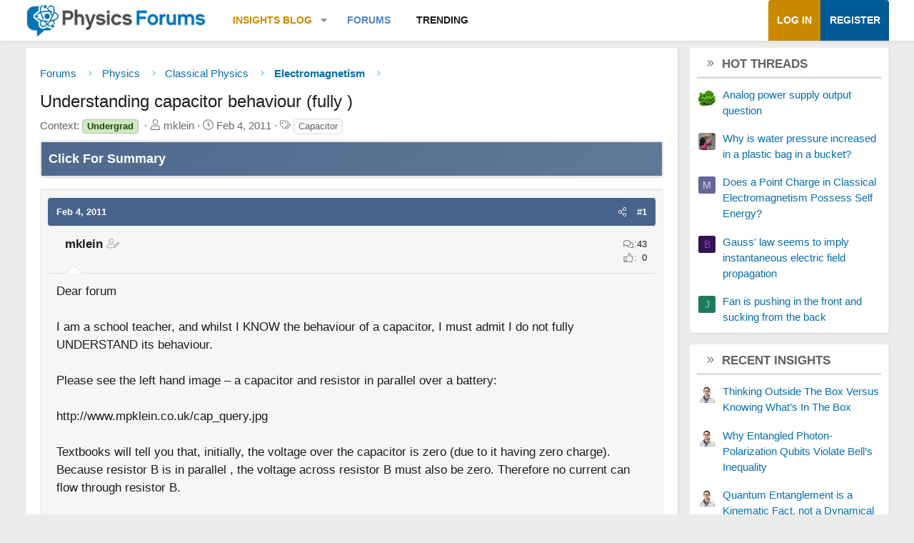

--- FILE ---
content_type: text/html; charset=utf-8
request_url: https://www.physicsforums.com/threads/understanding-capacitor-behaviour-fully.469887/
body_size: 23662
content:
<!DOCTYPE html>
<html id="XF" lang="en-US" dir="LTR"
	data-xf="2.3"
	data-app="public"
	
	
	data-template="thread_view"
	data-container-key="node-302"
	data-content-key="thread-469887"
	data-logged-in="false"
	data-cookie-prefix="xf_"
	data-csrf="1769130328,4a2dd89c6639b4c1ed2c7a0b0f4a5d25"
	class="has-no-js template-thread_view XenBase layout-default style-var(--xf-styleType) sidebar-right    xb-toggle-default xb-sidebar-show "
	 data-run-jobs="">
<head>	
	
	
	

	<meta charset="utf-8" />
	
	
		<title>Understanding capacitor behaviour (fully ) &#8226; Physics Forums</title>
		
	<link rel="manifest" href="/webmanifest.php">

	<meta name="viewport" content="width=device-width, initial-scale=1, viewport-fit=cover">

	
		
			
				<meta name="theme-color" media="(prefers-color-scheme: light)" content="#466288" />
				<meta name="theme-color" media="(prefers-color-scheme: dark)" content="#505356" />
			
		
	

	<meta name="apple-mobile-web-app-title" content="PF">
	
		<link rel="apple-touch-icon" href="https://www.physicsforums.com/misc/PhysicsForums_logo_192.png">
		

	
		
		<meta name="description" content="Dear forum

I am a school teacher, and whilst I KNOW the behaviour of a capacitor, I must admit I do not fully UNDERSTAND its behaviour.

Please see the..." />
		<meta property="og:description" content="Dear forum

I am a school teacher, and whilst I KNOW the behaviour of a capacitor, I must admit I do not fully UNDERSTAND its behaviour.

Please see the left hand image – a capacitor and resistor in parallel over a battery:

http://www.mpklein.co.uk/cap_query.jpg

Textbooks will tell you..." />
		<meta property="twitter:description" content="Dear forum

I am a school teacher, and whilst I KNOW the behaviour of a capacitor, I must admit I do not fully UNDERSTAND its behaviour.

Please see the left hand image – a capacitor and..." />
	
	
		<meta property="og:url" content="https://www.physicsforums.com/threads/understanding-capacitor-behaviour-fully.469887/" />
	
		<link rel="canonical" href="https://www.physicsforums.com/threads/understanding-capacitor-behaviour-fully.469887/" />
	

	
		
	
	
	<meta property="og:site_name" content="Physics Forums" />


	
	
		
	
	
	<meta property="og:type" content="website" />


	
	
		
	
	
	
		<meta property="og:title" content="Understanding capacitor behaviour (fully )" />
		<meta property="twitter:title" content="Understanding capacitor behaviour (fully )" />
	


	
	
	
	
		
	
	
	
		<meta property="og:image" content="https://www.physicsforums.com/styles/physicsforums/images/physics-forums-logo-og.png" />
		<meta property="twitter:image" content="https://www.physicsforums.com/styles/physicsforums/images/physics-forums-logo-og.png" />
		<meta property="twitter:card" content="summary" />
	


	
	
	

	

	
	
	
		
	
	

	<!-- Preload + render-blocking primary stylesheet (no async hack to avoid FOUC) -->
	<link rel="preload"
	      as="style"
	      fetchpriority="high"
	      href="/css.php?css=public%3Anormalize.css%2Cpublic%3Afa.css%2Cpublic%3Avariations.less%2Cpublic%3Acore.less%2Cpublic%3Aapp.less&amp;s=12&amp;l=1&amp;d=1767548553&amp;k=38b911ece304b9eb9b3dbab4a95e640e7116fe90" />
	<link rel="stylesheet"
	      fetchpriority="high"
	      href="/css.php?css=public%3Anormalize.css%2Cpublic%3Afa.css%2Cpublic%3Avariations.less%2Cpublic%3Acore.less%2Cpublic%3Aapp.less&amp;s=12&amp;l=1&amp;d=1767548553&amp;k=38b911ece304b9eb9b3dbab4a95e640e7116fe90" />



	<link rel="stylesheet" href="/css.php?css=public%3Abb_code.less%2Cpublic%3Amessage.less%2Cpublic%3Apf_first_post_rss.css%2Cpublic%3Aphysicsforums_badges.less%2Cpublic%3Astructured_list.less%2Cpublic%3Awte_widget_default.less%2Cpublic%3Axb.less%2Cpublic%3Axfa_gptts.less%2Cpublic%3Aextra.less&amp;s=12&amp;l=1&amp;d=1767548553&amp;k=c8c351bac9b6dc94f5c1b087e35b1d819bf4de3a" />


	
		<script src="/js/xf/preamble.min.js?_v=4debbbbf"></script>
	

	
	<script src="/js/vendor/vendor-compiled.js?_v=4debbbbf" defer></script>
	<script src="/js/xf/core-compiled.js?_v=4debbbbf" defer></script>

	<script>
		XF.ready(() =>
		{
			XF.extendObject(true, XF.config, {
				// 
				userId: 0,
				enablePush: true,
				pushAppServerKey: 'BHawDCc5f/kxves/mySH6irZC+n8kQpwVp6mw8IItmRcI/R6qHIwbanIkiZvdq/o+uUlVEU0XDw0ctRSlmUne1w=',
				url: {
					fullBase: 'https://www.physicsforums.com/',
					basePath: '/',
					css: '/css.php?css=__SENTINEL__&s=12&l=1&d=1767548553',
					js: '/js/__SENTINEL__?_v=4debbbbf',
					icon: '/data/local/icons/__VARIANT__.svg?v=1767548553#__NAME__',
					iconInline: '/styles/fa/__VARIANT__/__NAME__.svg?v=5.15.3',
					keepAlive: '/login/keep-alive'
				},
				cookie: {
					path: '/',
					domain: '',
					prefix: 'xf_',
					secure: true,
					consentMode: 'disabled',
					consented: ["optional","_third_party"]
				},
				cacheKey: 'f3ed7234243583f554e27d349fe769c5',
				csrf: '1769130328,4a2dd89c6639b4c1ed2c7a0b0f4a5d25',
				js: {"\/js\/Truonglv\/WidgetThreadEnhance\/widget.min.js?_v=4debbbbf":true},
				fullJs: false,
				css: {"public:bb_code.less":true,"public:message.less":true,"public:pf_first_post_rss.css":true,"public:physicsforums_badges.less":true,"public:structured_list.less":true,"public:wte_widget_default.less":true,"public:xb.less":true,"public:xfa_gptts.less":true,"public:extra.less":true},
				time: {
					now: 1769130328,
					today: 1769061600,
					todayDow: 4,
					tomorrow: 1769148000,
					yesterday: 1768975200,
					week: 1768543200,
					month: 1767247200,
					year: 1767247200
				},
				style: {
					light: 'default',
					dark: 'alternate',
					defaultColorScheme: 'light'
				},
				borderSizeFeature: '3px',
				fontAwesomeWeight: 'l',
				enableRtnProtect: true,
				
				enableFormSubmitSticky: true,
				imageOptimization: 'optimize',
				imageOptimizationQuality: 0.85,
				uploadMaxFilesize: 62914560,
				uploadMaxWidth: 800,
				uploadMaxHeight: 620,
				allowedVideoExtensions: ["m4v","mov","mp4","mp4v","mpeg","mpg","ogv","webm"],
				allowedAudioExtensions: ["mp3","opus","ogg","wav"],
				shortcodeToEmoji: true,
				visitorCounts: {
					conversations_unread: '0',
					alerts_unviewed: '0',
					total_unread: '0',
					title_count: true,
					icon_indicator: true
				},
				jsMt: {"xf\/action.js":"af86f5d5","xf\/embed.js":"b492806a","xf\/form.js":"feaf6687","xf\/structure.js":"af86f5d5","xf\/tooltip.js":"feaf6687"},
				jsState: {},
				publicMetadataLogoUrl: 'https://www.physicsforums.com/styles/physicsforums/images/physics-forums-logo-og.png',
				publicPushBadgeUrl: 'https://www.physicsforums.com/styles/default/xenforo/bell.png'
			})

			XF.extendObject(XF.phrases, {
				// 
"svStandardLib_time.day": "{count} day",
"svStandardLib_time.days": "{count} days",
"svStandardLib_time.hour": "{count} hour",
"svStandardLib_time.hours": "{count} hours",
"svStandardLib_time.minute": "{count} minutes",
"svStandardLib_time.minutes": "{count} minutes",
"svStandardLib_time.month": "{count} month",
"svStandardLib_time.months": "{count} months",
"svStandardLib_time.second": "{count} second",
"svStandardLib_time.seconds": "{count} seconds",
"svStandardLib_time.week": "time.week",
"svStandardLib_time.weeks": "{count} weeks",
"svStandardLib_time.year": "{count} year",
"svStandardLib_time.years": "{count} years",
				date_x_at_time_y:     "{date} at {time}",
				day_x_at_time_y:      "{day}, {time}",
				yesterday_at_x:       "Yesterday, {time}",
				x_minutes_ago:        "{minutes} minutes ago",
				one_minute_ago:       "1 minute ago",
				a_moment_ago:         "A moment ago",
				today_at_x:           "Today, {time}",
				in_a_moment:          "In a moment",
				in_a_minute:          "In a minute",
				in_x_minutes:         "In {minutes} minutes",
				later_today_at_x:     "Later today at {time}",
				tomorrow_at_x:        "Tomorrow at {time}",
				short_date_x_minutes: "{minutes}m",
				short_date_x_hours:   "{hours}h",
				short_date_x_days:    "{days}d",

				day0: "Sunday",
				day1: "Monday",
				day2: "Tuesday",
				day3: "Wednesday",
				day4: "Thursday",
				day5: "Friday",
				day6: "Saturday",

				dayShort0: "Sun",
				dayShort1: "Mon",
				dayShort2: "Tue",
				dayShort3: "Wed",
				dayShort4: "Thu",
				dayShort5: "Fri",
				dayShort6: "Sat",

				month0: "January",
				month1: "February",
				month2: "March",
				month3: "April",
				month4: "May",
				month5: "June",
				month6: "July",
				month7: "August",
				month8: "September",
				month9: "October",
				month10: "November",
				month11: "December",

				active_user_changed_reload_page: "The active user has changed. Reload the page for the latest version.",
				server_did_not_respond_in_time_try_again: "The server did not respond in time. Please try again.",
				oops_we_ran_into_some_problems: "Oops! We ran into some problems.",
				oops_we_ran_into_some_problems_more_details_console: "Oops! We ran into some problems. Please try again later. More error details may be in the browser console.",
				file_too_large_to_upload: "The file is too large to be uploaded.",
				uploaded_file_is_too_large_for_server_to_process: "The uploaded file is too large for the server to process.",
				files_being_uploaded_are_you_sure: "Files are still being uploaded. Are you sure you want to submit this form?",
				attach: "Attach files",
				rich_text_box: "Rich text box",
				close: "Close",
				link_copied_to_clipboard: "Link copied to clipboard.",
				text_copied_to_clipboard: "Text copied to clipboard.",
				loading: "Loading…",
				you_have_exceeded_maximum_number_of_selectable_items: "You have exceeded the maximum number of selectable items.",

				processing: "Processing",
				'processing...': "Processing…",

				showing_x_of_y_items: "Showing {count} of {total} items",
				showing_all_items: "Showing all items",
				no_items_to_display: "No items to display",

				number_button_up: "Increase",
				number_button_down: "Decrease",

				push_enable_notification_title: "Push notifications enabled successfully at Physics Forums",
				push_enable_notification_body: "Thank you for enabling push notifications!",

				pull_down_to_refresh: "Pull down to refresh",
				release_to_refresh: "Release to refresh",
				refreshing: "Refreshing…"
			})
		})
	</script>

	<script src="/js/Truonglv/WidgetThreadEnhance/widget.min.js?_v=4debbbbf" defer></script>



	
		<link rel="icon" type="image/png" href="https://www.physicsforums.com/favicon.ico" sizes="32x32" />
	



    
	<script async src="https://www.googletagmanager.com/gtag/js?id=G-G3KH3FT9PT"></script>
	<script>
		window.dataLayer = window.dataLayer || [];
		function gtag(){dataLayer.push(arguments);}
		gtag('js', new Date());
		gtag('config', 'G-G3KH3FT9PT', {
			// 
			
			
		});
	</script>


    <script>
    document.addEventListener('DOMContentLoaded', function () {
        console.log('thread_view fired', {
            forum_id: 302,
            forum_name: 'Electromagnetism',
            gtagType: typeof gtag
        });

        if (typeof gtag === 'function') {
            gtag('event', 'thread_view', {
                forum_id: 302,
                forum_name: 'Electromagnetism'
            });
        }
    });
    </script>



	
	
	
	<script async src="https://pagead2.googlesyndication.com/pagead/js/adsbygoogle.js?client=ca-pub-6580726045122001" crossorigin="anonymous">
	</script>
	

	
	
	
</head>
<body data-template="thread_view">

<div class="p-pageWrapper" id="top">
<div class="p-pageWrapper--helper"></div>

	

	
	
	<div class="xb-page-wrapper
  
  ">

	
	
	
	<div class="xb-page-wrapper--helper"></div>
		
	
<div class="xb-content-wrapper">
	<div class="navigation-helper"></div>

	
	

	
		<div class="p-navSticky p-navSticky--primary" data-xf-init="sticky-header">
			
		<div class="p-nav--wrapper">
		<nav class="p-nav">
			<div class="p-nav-inner">
				<button type="button" class="button button--plain p-nav-menuTrigger" data-xf-click="off-canvas" data-menu=".js-headerOffCanvasMenu" tabindex="0" aria-label="Menu"><span class="button-text">
					<i aria-hidden="true"></i>
				</span></button>

				<div class="p-nav-smallLogo">
					<a href="/">
							
						<div class="logo-default">
						

	

	
		
		

		
	
		
		

		
	

	

	<picture data-variations="{&quot;default&quot;:{&quot;1&quot;:&quot;https:\/\/www.physicsforums.com\/styles\/physicsforums\/xenforo\/logo.png&quot;,&quot;2&quot;:null},&quot;alternate&quot;:{&quot;1&quot;:&quot;\/data\/assets\/logo_alternate\/logo_dark_new.webp&quot;,&quot;2&quot;:null}}">
		
		
		

		
			
			
			

			
				<source srcset="/data/assets/logo_alternate/logo_dark_new.webp" media="(prefers-color-scheme: dark)" />
			
		

		<img src="https://www.physicsforums.com/styles/physicsforums/xenforo/logo.png"  width="274" height="51" alt="Physics Forums"  />
	</picture>


						</div>
						
						<div class="logo-mobile">
						

	

	
		
		

		
	
		
		

		
	

	

	<picture data-variations="{&quot;default&quot;:{&quot;1&quot;:&quot;https:\/\/www.physicsforums.com\/styles\/physicsforums\/xenforo\/logosmall.png&quot;,&quot;2&quot;:null},&quot;alternate&quot;:{&quot;1&quot;:&quot;https:\/\/www.physicsforums.com\/styles\/physicsforums\/xenforo\/logosmall.png&quot;,&quot;2&quot;:null}}">
		
		
		

		
			
			
			

			
		

		<img src="https://www.physicsforums.com/styles/physicsforums/xenforo/logosmall.png"  width="49" height="47" alt="Physics Forums"  />
	</picture>


						</div>
						
					
					</a>
				</div>

				<div class="p-nav-scroller hScroller" data-xf-init="h-scroller" data-auto-scroll=".p-navEl.is-selected">
					<div class="hScroller-scroll">
						<ul class="p-nav-list js-offCanvasNavSource">
							
								<li class="navthxlink_1">
									
	<div class="p-navEl " data-has-children="true">
	

		
	
	<a href="https://www.physicsforums.com/insights/"
	class="p-navEl-link p-navEl-link--splitMenu "
	
	
	data-nav-id="thxlink_1">Insights Blog</a>


		<a data-xf-key="1"
			data-xf-click="menu"
			data-menu-pos-ref="< .p-navEl"
			class="p-navEl-splitTrigger"
			role="button"
			tabindex="0"
			aria-label="Toggle expanded"
			aria-expanded="false"
			aria-haspopup="true"></a>

		
	
		<div class="menu menu--structural" data-menu="menu" aria-hidden="true">
			<div class="menu-content">
				
					
	
	
	<a href="https://www.physicsforums.com/insights/postindex/"
	class="menu-linkRow u-indentDepth0 js-offCanvasCopy "
	
	
	data-nav-id="toc">-- Browse All Articles --</a>

	

				
					
	
	
	<a href="https://www.physicsforums.com/insights/trending-physics-articles/"
	class="menu-linkRow u-indentDepth0 js-offCanvasCopy "
	
	
	data-nav-id="physarticles">Physics Articles</a>

	

				
					
	
	
	<a href="https://www.physicsforums.com/insights/trending-math-articles/"
	class="menu-linkRow u-indentDepth0 js-offCanvasCopy "
	
	
	data-nav-id="mathart">Math Articles</a>

	

				
					
	
	
	<a href="https://www.physicsforums.com/insights/trending-education-articles/"
	class="menu-linkRow u-indentDepth0 js-offCanvasCopy "
	
	
	data-nav-id="eduart">Education Articles</a>

	

				
					
	
	
	<a href="https://www.physicsforums.com/insights/trending-bio-chem-tech-articles/"
	class="menu-linkRow u-indentDepth0 js-offCanvasCopy "
	
	
	data-nav-id="biochemart">Bio/Chem/Tech Articles</a>

	

				
			</div>
		</div>
	
	</div>

								</li>
							
								<li class="navforums">
									
	<div class="p-navEl is-selected" >
	

		
	
	<a href="https://www.physicsforums.com/"
	class="p-navEl-link "
	
	data-xf-key="2"
	data-nav-id="forums">Forums</a>


		

		
	
	</div>

								</li>
							
								<li class="navhotthreads1">
									
	<div class="p-navEl " >
	

		
	
	<a href="https://www.physicsforums.com/whats-new/hot-threads"
	class="p-navEl-link "
	
	data-xf-key="3"
	data-nav-id="hotthreads1">Trending</a>


		

		
	
	</div>

								</li>
							
						</ul>
					</div>
				</div>

				

				
				
				<div class="p-nav-opposite">
					<div class="p-navgroup p-account p-navgroup--guest">
						
							<a href="/login/" class="p-navgroup-link p-navgroup-link--textual p-navgroup-link--logIn"
								data-xf-click="overlay" data-follow-redirects="on">
								<span class="p-navgroup-linkText">Log in</span>
							</a>
							
								<a href="/login/register" class="p-navgroup-link p-navgroup-link--textual p-navgroup-link--register"
									data-xf-click="overlay" data-follow-redirects="on">
									<span class="p-navgroup-linkText">Register</span>
								</a>
							
						
						
					</div>

					<div class="p-navgroup p-discovery p-discovery--noSearch">
						<a href="/whats-new/"
							class="p-navgroup-link p-navgroup-link--iconic p-navgroup-link--whatsnew"
							aria-label="What&#039;s new"
							title="What&#039;s new">
							<i aria-hidden="true"></i>
							<span class="p-navgroup-linkText">What's new</span>
						</a>

						
					</div>
				</div>
					
			</div>
		</nav>
		</div>
	
		</div>
		
		
		<div class="p-sectionLinks--wrapper">
			<div class="p-sectionLinks p-sectionLinks--empty">
					<div class="p-sectionLinks-right">
						
						
					</div>
			</div>
		</div>
		
	
		

	<div class="offCanvasMenu offCanvasMenu--nav js-headerOffCanvasMenu" data-menu="menu" aria-hidden="true" data-ocm-builder="navigation">
		<div class="offCanvasMenu-backdrop" data-menu-close="true"></div>
		<div class="offCanvasMenu-content">
		<div class="offCanvasMenu-content--inner">
		
			<div class="offCanvasMenu-header">
				Menu
				<a class="offCanvasMenu-closer" data-menu-close="true" role="button" tabindex="0" aria-label="Close"></a>
			</div>
			
				<div class="p-offCanvasRegisterLink">
					<div class="offCanvasMenu-linkHolder">
						<a href="/login/" class="offCanvasMenu-link" data-xf-click="overlay" data-menu-close="true">
							Log in
						</a>
					</div>
					<hr class="offCanvasMenu-separator" />
					
						<div class="offCanvasMenu-linkHolder">
							<a href="/login/register" class="offCanvasMenu-link" data-xf-click="overlay" data-menu-close="true">
								Register
							</a>
						</div>
						<hr class="offCanvasMenu-separator" />
					
				</div>
			
			<div class="offCanvasMenu-subHeader">Navigation</div>
			<div class="js-offCanvasNavTarget"></div>
			
			<div class="offCanvasMenu-subHeader">More options</div>
			
				<a href="/misc/style-variation" rel="nofollow"
				   class="offCanvasMenu-link offCanvasMenu-link--variations js-styleVariationsLink"
				   data-xf-init="tooltip" title="Style variation"
				   data-nav-id="styleVariation"
				   data-xf-click="menu" role="button" aria-expanded="false" aria-haspopup="true">

					Style variation
				</a>

				<div class="menu" data-menu="menu" aria-hidden="true">
					<div class="menu-content js-styleVariationsMenu">
						

	
		

	<a href="/misc/style-variation?reset=1&amp;t=1769130328%2C4a2dd89c6639b4c1ed2c7a0b0f4a5d25"
		class="menu-linkRow is-selected"
		rel="nofollow"
		data-xf-click="style-variation" data-variation="">

		<i class="fa--xf fal fa-adjust "><svg xmlns="http://www.w3.org/2000/svg" role="img" aria-hidden="true" ><use href="/data/local/icons/light.svg?v=1767548553#adjust"></use></svg></i>

		
			System
		
	</a>


		

	<a href="/misc/style-variation?variation=default&amp;t=1769130328%2C4a2dd89c6639b4c1ed2c7a0b0f4a5d25"
		class="menu-linkRow "
		rel="nofollow"
		data-xf-click="style-variation" data-variation="default">

		<i class="fa--xf fal fa-sun "><svg xmlns="http://www.w3.org/2000/svg" role="img" aria-hidden="true" ><use href="/data/local/icons/light.svg?v=1767548553#sun"></use></svg></i>

		
			Light
		
	</a>


		

	<a href="/misc/style-variation?variation=alternate&amp;t=1769130328%2C4a2dd89c6639b4c1ed2c7a0b0f4a5d25"
		class="menu-linkRow "
		rel="nofollow"
		data-xf-click="style-variation" data-variation="alternate">

		<i class="fa--xf fal fa-moon "><svg xmlns="http://www.w3.org/2000/svg" role="img" aria-hidden="true" ><use href="/data/local/icons/light.svg?v=1767548553#moon"></use></svg></i>

		
			Dark
		
	</a>

	

	
		
	

					</div>
				</div>
			
			
			
				
					<div class="offCanvasMenu-linkHolder">
						<a href="/misc/contact" class="offCanvasMenu-link" data-menu-close="true" data-nav-id="contactUs" data-xf-click="overlay">Contact us</a>
					</div>
				
			
			<div class="offCanvasMenu-linkHolder">
				<a class="offCanvasMenu-link" data-menu-close="true" data-nav-id="closeMenu" role="button" tabindex="0" aria-label="Close">Close Menu</a>
			</div>
			
			</div>
		</div>
	</div>
	
	
	

	<div class="p-body">
		<div class="p-body-inner">
			
			<!--XF:EXTRA_OUTPUT-->

			

			

			

			
	<noscript class="js-jsWarning"><div class="blockMessage blockMessage--important blockMessage--iconic u-noJsOnly">JavaScript is disabled. For a better experience, please enable JavaScript in your browser before proceeding.</div></noscript>

			
	<div class="blockMessage blockMessage--important blockMessage--iconic js-browserWarning" style="display: none">You are using an out of date browser. It  may not display this or other websites correctly.<br />You should upgrade or use an <a href="https://www.google.com/chrome/" target="_blank" rel="noopener">alternative browser</a>.</div>


			
			

			<div class="p-body-main p-body-main--withSidebar ">
				
				<div class="p-body-contentCol"></div>
				
					<div class="p-body-sidebarCol"></div>
				

				

				<main id="maincontent" class="p-body-content" role="main" tabindex="-1">
  
  <div class="p-body-pageContent">
     
      
      
	
		<div class="p-breadcrumbs--parent ">
		<ul class="p-breadcrumbs "
			itemscope itemtype="https://schema.org/BreadcrumbList">
			
				

				
				

				
					
					
	<li itemprop="itemListElement" itemscope itemtype="https://schema.org/ListItem">
		<a href="https://www.physicsforums.com/" itemprop="item">
			<span itemprop="name">Forums</span>
		</a>
		<meta itemprop="position" content="1" />
	</li>

				

				
				
					
					
	<li itemprop="itemListElement" itemscope itemtype="https://schema.org/ListItem">
		<a href="/#physics.9" itemprop="item">
			<span itemprop="name">Physics</span>
		</a>
		<meta itemprop="position" content="2" />
	</li>

				
					
					
	<li itemprop="itemListElement" itemscope itemtype="https://schema.org/ListItem">
		<a href="/forums/classical-physics.61/" itemprop="item">
			<span itemprop="name">Classical Physics</span>
		</a>
		<meta itemprop="position" content="3" />
	</li>

				
					
					
	<li itemprop="itemListElement" itemscope itemtype="https://schema.org/ListItem">
		<a href="/forums/electromagnetism.302/" itemprop="item">
			<span itemprop="name">Electromagnetism</span>
		</a>
		<meta itemprop="position" content="4" />
	</li>

				
			
		</ul>
		
		</div>
	

      
    

     
      
			
				<div class="p-body-header">
					
						
							<div class="p-title ">
								
									
										<h1 class="p-title-value">Understanding capacitor behaviour (fully )
	
	

	

</h1>
									
									
								
							</div>
						

						
							<div class="p-description">
	<ul class="listInline listInline--bullet">
		
	<li>
		<span class="thread-prefix">
			Context: <span class="prefix inter" dir="auto">Undergrad</span><span class="label-append">&nbsp;</span>
		</span>
	</li>

		<li>
			<i class="fa--xf fal fa-user "><svg xmlns="http://www.w3.org/2000/svg" role="img" ><title>Thread starter</title><use href="/data/local/icons/light.svg?v=1767548553#user"></use></svg></i>
			<span class="u-srOnly">Thread starter</span>

			<span>mklein</span>
			
		</li>
		<li>
			<i class="fa--xf fal fa-clock "><svg xmlns="http://www.w3.org/2000/svg" role="img" ><title>Start date</title><use href="/data/local/icons/light.svg?v=1767548553#clock"></use></svg></i>
			<span class="u-srOnly">Start date</span>

			<time  class="u-dt" dir="auto" datetime="2011-02-04T15:26:11-0600" data-timestamp="1296854771" data-date="Feb 4, 2011" data-time="3:26 PM" data-short="Feb &#039;11" title="Feb 4, 2011 at 3:26 PM">Feb 4, 2011</time>
			
		</li>
		
		
			<li>
				

	

	<dl class="tagList tagList--thread-469887 ">
		<dt>
			
				
		<i class="fa--xf fal fa-tags "><svg xmlns="http://www.w3.org/2000/svg" role="img" ><title>Tags</title><use href="/data/local/icons/light.svg?v=1767548553#tags"></use></svg></i>
		<span class="u-srOnly">Tags</span>
	
			
		</dt>
		<dd>
			<span class="js-tagList">
				
					
						<a href="/tags/capacitor/" class="tagItem tagItem--tag_capacitor" dir="auto">
							Capacitor
						</a>
					
				
			</span>
		</dd>
	</dl>


			</li>
		
	</ul>
</div>
						
					
				</div>
			
			
    

    
      
    

    


<!-- summary -->


  

<div class="block xfa-gptts-block" id="ai-summary-block">
    <div class="block-container">
        <details class="xfa-gptts-details">
            <summary class="block-header xfa-gptts-header">
                <div class="block-header-title">
                    <span class="fa fa-robot xfa-gptts-icon" aria-hidden="true"></span>
                    Click For Summary
                    <span class="xfa-gptts-chevron fa fa-chevron-down" aria-hidden="true"></span>
                </div>
            </summary>

            <div class="block-body xfa-gptts-body">
                <strong>SUMMARY</strong>
<p>This discussion centers on the behavior of capacitors in parallel with resistors and their initial voltage characteristics when connected to a battery. Participants clarify that at time t=0, a capacitor has zero voltage across it due to no charge being present, which also results in zero current through a parallel resistor. The effective resistance of the capacitor at this moment is considered to be zero, leading to the conclusion that the entire battery voltage appears across other components in the circuit. The conversation also emphasizes the importance of understanding the charging process and the role of resistance in determining current flow over time.</p>

<strong>PREREQUISITES</strong>
<ul>
<li>Understanding of basic electrical components: capacitors and resistors.</li>
<li>Familiarity with Ohm's Law and Kirchhoff's circuit laws.</li>
<li>Knowledge of voltage, current, and charge relationships in capacitive circuits.</li>
<li>Concept of time constants in RC circuits.</li>
</ul>

<strong>NEXT STEPS</strong>
<ul>
<li>Study the charging and discharging processes of capacitors in RC circuits.</li>
<li>Learn about the time constant (τ = RC) and its implications on circuit behavior.</li>
<li>Explore the concept of impedance in AC circuits and its relation to capacitors.</li>
<li>Investigate the effects of different resistor values on capacitor charging rates.</li>
</ul>

<strong>USEFUL FOR</strong>
<p>Electronics students, educators, and engineers seeking a deeper understanding of capacitor behavior in circuits, particularly in relation to voltage and current dynamics during charging and discharging phases.</p>
            </div>
        </details>
    </div>
</div>






<script src="https://www.physicsforums.com/mathjax-config.js" async></script>






	
	
	
		
	
	
	


	
	
	
		
	
	
	


	
	
		
	
	
	


	
	



	






	
	








	



	

	
		
	








	
	















<div class="block block--messages" data-xf-init="" data-type="post" data-href="/inline-mod/" data-search-target="*">

	<span class="u-anchorTarget" id="posts"></span>

	
		
	

	

	<div class="block-outer"></div>

	

	
		
	<div class="block-outer js-threadStatusField"></div>

	

	<div class="block-container lbContainer"
		data-xf-init="lightbox select-to-quote"
		data-message-selector=".js-post"
		data-lb-id="thread-469887"
		data-lb-universal="0">

		<div class="block-body js-replyNewMessageContainer">
			
				

					<!-- RSS here -->
					
					

					
						

	
	

	

	
	<article class="message message--post js-post js-inlineModContainer  "
		data-author="mklein"
		data-content="post-3120574"
		id="js-post-3120574"
		>

		

		<span class="u-anchorTarget" id="post-3120574"></span>
		
			<div class="message-header">
				
								

	

	<header class="message-attribution message-attribution--split">
		<ul class="message-attribution-main listInline ">
			
			
			<li class="u-concealed">
				<time  class="u-dt" dir="auto" datetime="2011-02-04T15:26:11-0600" data-timestamp="1296854771" data-date="Feb 4, 2011" data-time="3:26 PM" data-short="Feb &#039;11" title="Feb 4, 2011 at 3:26 PM">Feb 4, 2011</time>
				
			</li>
			
		</ul>

		<ul class="message-attribution-opposite message-attribution-opposite--list ">
			
			
			
			<li>
				<span style="cursor:pointer;"
					class="message-attribution-gadget"
					data-xf-init="share-tooltip"
					data-href="/posts/3120574/share"
					aria-label="Share"
					role="button"
					rel="nofollow">
					<i class="fa--xf fal fa-share-alt "><svg xmlns="http://www.w3.org/2000/svg" role="img" aria-hidden="true" ><use href="/data/local/icons/light.svg?v=1767548553#share-alt"></use></svg></i>
				</span>
				
			</li>
			
				<li class="u-hidden js-embedCopy">
					
	<a href="javascript:"
		data-xf-init="copy-to-clipboard"
		data-copy-text="&lt;div class=&quot;js-xf-embed&quot; data-url=&quot;https://www.physicsforums.com&quot; data-content=&quot;post-3120574&quot;&gt;&lt;/div&gt;&lt;script defer src=&quot;https://www.physicsforums.com/js/xf/external_embed.js?_v=4debbbbf&quot;&gt;&lt;/script&gt;"
		data-success="Embed code HTML copied to clipboard."
		class="">
		<i class="fa--xf fal fa-code "><svg xmlns="http://www.w3.org/2000/svg" role="img" aria-hidden="true" ><use href="/data/local/icons/light.svg?v=1767548553#code"></use></svg></i>
	</a>

				</li>
			
			
			
				<li>
					#1
					
				</li>
			
		</ul>
	</header>

							
			</div>
		

		
			<div class="message-inner">
				
					<div class="message-cell message-cell--user">
						

	<section class="message-user"
		
		
		>

		

		
		<div class="message-userDetails">
			
				
					<span class="message-name"><span class="username " dir="auto" data-user-id="100738">mklein</span></span>
				
				

			 <span class="threadstarter" data-xf-init="tooltip" title="Thread Starter"><i class="fa--xf fal fa-user-edit "><svg xmlns="http://www.w3.org/2000/svg" role="img" aria-hidden="true" ><use href="/data/local/icons/light.svg?v=1767548553#user-edit"></use></svg></i></span>
			
	
	<!-- Start Member Achievements -->
	
		
	
	<!-- End Member Achievements -->

			
		</div>
		
			
			
				<div class="message-userExtras">
				
					
					
						<dl class="pairs pairs--justified">
							
								<dt><i class="fa--xf fal fa-comments fa-fw "><svg xmlns="http://www.w3.org/2000/svg" role="img"  data-xf-init="tooltip"><title>Messages</title><use href="/data/local/icons/light.svg?v=1767548553#comments"></use></svg></i></dt>
							
							<dd>43</dd>
						</dl>
					
					
					
						<dl class="pairs pairs--justified">
							
								<dt><i class="fa--xf fal fa-thumbs-up fa-fw "><svg xmlns="http://www.w3.org/2000/svg" role="img"  data-xf-init="tooltip"><title>Reaction score</title><use href="/data/local/icons/light.svg?v=1767548553#thumbs-up"></use></svg></i></dt>
							
							<dd>0</dd>
						</dl>
					
					
					
					
					
					
					
				
				</div>
			
		
		<span class="message-userArrow"></span>
	</section>

						
					</div>
				

				
					<div class="message-cell message-cell--main">
					
						<div class="message-main js-quickEditTarget">

							

							<div class="message-content js-messageContent">
							

								
									
	

	

	
	

								

								
									
	

	<div class="message-userContent lbContainer js-lbContainer "
		data-lb-id="post-3120574"
		data-lb-caption-desc="mklein &middot; Feb 4, 2011 at 3:26 PM">

		
			

	
		
	

		

		<article class="message-body js-selectToQuote">
			
				
			

			<div >
				
					<div class="bbWrapper">Dear forum<br />
<br />
I am a school teacher, and whilst I KNOW the behaviour of a capacitor, I must admit I do not fully UNDERSTAND its behaviour.<br />
<br />
Please see the left hand image – a capacitor and resistor in parallel over a battery:<br />
<br />
http://www.mpklein.co.uk/cap_query.jpg<br />
<br />
Textbooks will tell you that, initially, the voltage over the capacitor is zero (due to it having zero charge).  Because resistor B is in parallel , the voltage across resistor B must also be zero.   Therefore no current can flow through resistor B.<br />
<br />
One problem I have with this is why the initial voltage across the capacitor must be zero.  Surely if the spacing between the plates was increased a little (and perhaps the plate area reduced) this is equivalent to the other circuit – essentially a gap.  Indeed, wouldn&#039;t the charge stored on a pair of leads, with a gap, be zero?  Wouldn’t a gap in the circuit have the same voltage across it as the battery?    How does the capacitor achieve zero volts despite being wired across the battery?<br />
<br />
I also do not understand this logic:  the voltage across the capacitor is zero, so because they are in parallel the voltage across resistor B is zero .  Why is this?  The capacitor is in parallel with the battery, so shouldn’t it have the same voltage across it as the battery?<br />
<br />
The way I see it we have one route with a gap (the capacitor) and another route which should conduct (the resistor) – so why don’t we get a current through the resistor ?  Please help !<br />
<br />
Many thanks<br />
<br />
Matt</div>
				
			</div>

			<div class="js-selectToQuoteEnd">&nbsp;</div>
			
				

	

		
		
		  <!-- PF InsidePost Top (responsive auto) -->
		  <div id="googleads_fixed1" role="complementary" aria-label="Advertisement">
		    <ins class="adsbygoogle"
		         style="display:block;width:100%;"
		         data-ad-client="ca-pub-6580726045122001"
		         data-ad-slot="3049969336"
		         data-ad-format="auto"
		         data-full-width-responsive="true"></ins>
		    <script>(adsbygoogle = window.adsbygoogle || []).push({});</script>
		  </div>
		

	


			
		</article>

		
			

	
		
	

		

		
	</div>

								

								
									
	

	

								

								
									
	

								

							
							</div>

							
								
	

	<footer class="message-footer">
		

		

		<div class="reactionsBar js-reactionsList ">
			
		</div>

		<div class="js-historyTarget message-historyTarget toggleTarget" data-href="trigger-href"></div>
	</footer>

							
						</div>

					
					</div>
				
			</div>
		
	</article>

	
	

					

					

				

					<!-- RSS here -->
					
						

		<div class="message-cell message-cell--main" id="post-physorg">
			
							 <a href="https://phys.org/physics-news/" rel="sponsored" target="_blank">Physics news</a> on Phys.org
							<ul class="phys_items">
								
									<li><a href="https://phys.org/news/2026-01-code-microscopic-insights-macroscopic-world.html" rel="sponsored" target="_blank">New code connects microscopic insights to the macroscopic world</a></li>
								
									<li><a href="https://phys.org/news/2026-01-optical-centrifuge-physicists-probe-mysteries.html" rel="sponsored" target="_blank">A new optical centrifuge is helping physicists probe the mysteries of superfluids</a></li>
								
									<li><a href="https://phys.org/news/2026-01-atlas-nature-quark-soup-radial.html" rel="sponsored" target="_blank">ATLAS confirms collective nature of quark soup&#039;s radial expansion</a></li>
								
							</ul>
	</div>
	
					
					

					
						

	
	

	

	
	<article class="message message--post js-post js-inlineModContainer  "
		data-author="dlgoff"
		data-content="post-3120616"
		id="js-post-3120616"
		itemscope itemtype="https://schema.org/Comment" itemid="https://www.physicsforums.com/posts/3120616/">

		
			<meta itemprop="parentItem" itemscope itemid="https://www.physicsforums.com/threads/understanding-capacitor-behaviour-fully.469887/" />
			<meta itemprop="name" content="Post #2" />
		

		<span class="u-anchorTarget" id="post-3120616"></span>
		
			<div class="message-header">
				
								

	

	<header class="message-attribution message-attribution--split">
		<ul class="message-attribution-main listInline ">
			
			
			<li class="u-concealed">
				<time  class="u-dt" dir="auto" datetime="2011-02-04T15:50:46-0600" data-timestamp="1296856246" data-date="Feb 4, 2011" data-time="3:50 PM" data-short="Feb &#039;11" title="Feb 4, 2011 at 3:50 PM" itemprop="datePublished">Feb 4, 2011</time>
				
			</li>
			
		</ul>

		<ul class="message-attribution-opposite message-attribution-opposite--list ">
			
			
			
			<li>
				<span style="cursor:pointer;"
					class="message-attribution-gadget"
					data-xf-init="share-tooltip"
					data-href="/posts/3120616/share"
					aria-label="Share"
					role="button"
					rel="nofollow">
					<i class="fa--xf fal fa-share-alt "><svg xmlns="http://www.w3.org/2000/svg" role="img" aria-hidden="true" ><use href="/data/local/icons/light.svg?v=1767548553#share-alt"></use></svg></i>
				</span>
				
			</li>
			
				<li class="u-hidden js-embedCopy">
					
	<a href="javascript:"
		data-xf-init="copy-to-clipboard"
		data-copy-text="&lt;div class=&quot;js-xf-embed&quot; data-url=&quot;https://www.physicsforums.com&quot; data-content=&quot;post-3120616&quot;&gt;&lt;/div&gt;&lt;script defer src=&quot;https://www.physicsforums.com/js/xf/external_embed.js?_v=4debbbbf&quot;&gt;&lt;/script&gt;"
		data-success="Embed code HTML copied to clipboard."
		class="">
		<i class="fa--xf fal fa-code "><svg xmlns="http://www.w3.org/2000/svg" role="img" aria-hidden="true" ><use href="/data/local/icons/light.svg?v=1767548553#code"></use></svg></i>
	</a>

				</li>
			
			
			
				<li>
					#2
					
				</li>
			
		</ul>
	</header>

							
			</div>
		

		
			<div class="message-inner">
				
					<div class="message-cell message-cell--user">
						

	<section class="message-user"
		itemprop="author"
		itemscope itemtype="https://schema.org/Person"
		itemid="https://www.physicsforums.com/members/dlgoff.4449/">

		
			<meta itemprop="url" content="https://www.physicsforums.com/members/dlgoff.4449/" />
		

		
		<div class="message-userDetails">
			
				
					<span class="message-name"><a href="/members/dlgoff.4449/" class="username " dir="auto" data-user-id="4449" data-xf-init="member-tooltip"><span itemprop="name">dlgoff</span></a></span>
					
				

			
			
	
	<!-- Start Member Achievements -->
	
		
			<div class="post-badges">
				
					

					

					

					
						<div class="post-badge badge-university" data-xf-init="tooltip" title="Verified Expert in Science and Math" aria-label="Science Advisor">
							<i class="fa--xf fal fa-university "><svg xmlns="http://www.w3.org/2000/svg" role="img" aria-hidden="true" ><use href="/data/local/icons/light.svg?v=1767548553#university"></use></svg></i><span> Science Advisor</span>
						</div>
					

					

					

					

					
						<div class="post-badge badge-star" data-xf-init="tooltip" title="Click to Support PF" aria-label="Gold Member">
							
								<i class="fa--xf fal fa-star "><svg xmlns="http://www.w3.org/2000/svg" role="img" aria-hidden="true" ><use href="/data/local/icons/light.svg?v=1767548553#star"></use></svg></i><span> Gold Member</span>
							
						</div>
					

					

					
					
										
					
					

				
			</div>
		
	
	<!-- End Member Achievements -->

			
		</div>
		
			
			
				<div class="message-userExtras">
				
					
					
						<dl class="pairs pairs--justified">
							
								<dt><i class="fa--xf fal fa-comments fa-fw "><svg xmlns="http://www.w3.org/2000/svg" role="img"  data-xf-init="tooltip"><title>Messages</title><use href="/data/local/icons/light.svg?v=1767548553#comments"></use></svg></i></dt>
							
							<dd>4,441</dd>
						</dl>
					
					
					
						<dl class="pairs pairs--justified">
							
								<dt><i class="fa--xf fal fa-thumbs-up fa-fw "><svg xmlns="http://www.w3.org/2000/svg" role="img"  data-xf-init="tooltip"><title>Reaction score</title><use href="/data/local/icons/light.svg?v=1767548553#thumbs-up"></use></svg></i></dt>
							
							<dd>3,264</dd>
						</dl>
					
					
					
					
					
					
					
				
				</div>
			
		
		<span class="message-userArrow"></span>
	</section>

						
					</div>
				

				
					<div class="message-cell message-cell--main">
					
						<div class="message-main js-quickEditTarget">

							

							<div class="message-content js-messageContent">
							

								
									
	

	

	
	

								

								
									
	

	<div class="message-userContent lbContainer js-lbContainer "
		data-lb-id="post-3120616"
		data-lb-caption-desc="dlgoff &middot; Feb 4, 2011 at 3:50 PM">

		

		<article class="message-body js-selectToQuote">
			
				
			

			<div itemprop="text">
				
					<div class="bbWrapper">Once the capacitor is charged, it will have the same voltage across it as the resistor does.  Here&#039;s a useful link on http://hyperphysics.phy-astr.gsu.edu/hbase/electric/capchg.html&quot; .</div>
				
			</div>

			<div class="js-selectToQuoteEnd">&nbsp;</div>
			
				

	

		
		

	


			
		</article>

		

		
	</div>

								

								
									
	

	
		<div class="message-lastEdit">
			
				Last edited by a moderator: <time  class="u-dt" dir="auto" datetime="2017-05-05T04:35:13-0500" data-timestamp="1493976913" data-date="May 5, 2017" data-time="4:35 AM" data-short="May &#039;17" title="May 5, 2017 at 4:35 AM" itemprop="dateModified">May 5, 2017</time>
			
		</div>
	

								

								
									
	

								

							
							</div>

							
								
	

	<footer class="message-footer">
		
			<div class="message-microdata" itemprop="interactionStatistic" itemtype="https://schema.org/InteractionCounter" itemscope>
				<meta itemprop="userInteractionCount" content="0" />
				<meta itemprop="interactionType" content="https://schema.org/LikeAction" />
			</div>
		

		

		<div class="reactionsBar js-reactionsList ">
			
		</div>

		<div class="js-historyTarget message-historyTarget toggleTarget" data-href="trigger-href"></div>
	</footer>

							
						</div>

					
					</div>
				
			</div>
		
	</article>

	
	

					

					

				

					<!-- RSS here -->
					
					

					
						

	
	

	

	
	<article class="message message--post js-post js-inlineModContainer  "
		data-author="Delta2"
		data-content="post-3120620"
		id="js-post-3120620"
		itemscope itemtype="https://schema.org/Comment" itemid="https://www.physicsforums.com/posts/3120620/">

		
			<meta itemprop="parentItem" itemscope itemid="https://www.physicsforums.com/threads/understanding-capacitor-behaviour-fully.469887/" />
			<meta itemprop="name" content="Post #3" />
		

		<span class="u-anchorTarget" id="post-3120620"></span>
		
			<div class="message-header">
				
								

	

	<header class="message-attribution message-attribution--split">
		<ul class="message-attribution-main listInline ">
			
			
			<li class="u-concealed">
				<time  class="u-dt" dir="auto" datetime="2011-02-04T15:52:50-0600" data-timestamp="1296856370" data-date="Feb 4, 2011" data-time="3:52 PM" data-short="Feb &#039;11" title="Feb 4, 2011 at 3:52 PM" itemprop="datePublished">Feb 4, 2011</time>
				
			</li>
			
		</ul>

		<ul class="message-attribution-opposite message-attribution-opposite--list ">
			
			
			
			<li>
				<span style="cursor:pointer;"
					class="message-attribution-gadget"
					data-xf-init="share-tooltip"
					data-href="/posts/3120620/share"
					aria-label="Share"
					role="button"
					rel="nofollow">
					<i class="fa--xf fal fa-share-alt "><svg xmlns="http://www.w3.org/2000/svg" role="img" aria-hidden="true" ><use href="/data/local/icons/light.svg?v=1767548553#share-alt"></use></svg></i>
				</span>
				
			</li>
			
				<li class="u-hidden js-embedCopy">
					
	<a href="javascript:"
		data-xf-init="copy-to-clipboard"
		data-copy-text="&lt;div class=&quot;js-xf-embed&quot; data-url=&quot;https://www.physicsforums.com&quot; data-content=&quot;post-3120620&quot;&gt;&lt;/div&gt;&lt;script defer src=&quot;https://www.physicsforums.com/js/xf/external_embed.js?_v=4debbbbf&quot;&gt;&lt;/script&gt;"
		data-success="Embed code HTML copied to clipboard."
		class="">
		<i class="fa--xf fal fa-code "><svg xmlns="http://www.w3.org/2000/svg" role="img" aria-hidden="true" ><use href="/data/local/icons/light.svg?v=1767548553#code"></use></svg></i>
	</a>

				</li>
			
			
			
				<li>
					#3
					
				</li>
			
		</ul>
	</header>

							
			</div>
		

		
			<div class="message-inner">
				
					<div class="message-cell message-cell--user">
						

	<section class="message-user"
		itemprop="author"
		itemscope itemtype="https://schema.org/Person"
		itemid="https://www.physicsforums.com/members/delta2.189563/">

		
			<meta itemprop="url" content="https://www.physicsforums.com/members/delta2.189563/" />
		

		
		<div class="message-userDetails">
			
				
					<span class="message-name"><a href="/members/delta2.189563/" class="username " dir="auto" data-user-id="189563" data-xf-init="member-tooltip"><span class="username--style11" itemprop="name">Delta2</span></a></span>
					
				

			
			
	
	<!-- Start Member Achievements -->
	
		
			<div class="post-badges">
				
					

					

					

					

					
						<div class="post-badge badge-cap" data-xf-init="tooltip" title="Verified Expert with Homework Help" aria-label="Homework Helper">
							<i class="fa--xf fal fa-graduation-cap "><svg xmlns="http://www.w3.org/2000/svg" role="img" aria-hidden="true" ><use href="/data/local/icons/light.svg?v=1767548553#graduation-cap"></use></svg></i><span> Homework Helper</span>
						</div>
					

					

					
						<div class="post-badge badge-file" data-xf-init="tooltip" title="Click to View My Articles" aria-label="Insights Author">
							<a href="https://www.physicsforums.com/insights/author/Delta2/" aria-label="View author profile"><i class="fa--xf fal fa-file-alt "><svg xmlns="http://www.w3.org/2000/svg" role="img" aria-hidden="true"  aria-hidden="true"><use href="/data/local/icons/light.svg?v=1767548553#file-alt"></use></svg></i><span> Insights Author</span></a>
						</div>
					

					

					

					
					
										
					
					

				
			</div>
		
	
	<!-- End Member Achievements -->

			
		</div>
		
			
			
				<div class="message-userExtras">
				
					
					
						<dl class="pairs pairs--justified">
							
								<dt><i class="fa--xf fal fa-comments fa-fw "><svg xmlns="http://www.w3.org/2000/svg" role="img"  data-xf-init="tooltip"><title>Messages</title><use href="/data/local/icons/light.svg?v=1767548553#comments"></use></svg></i></dt>
							
							<dd>6,002</dd>
						</dl>
					
					
					
						<dl class="pairs pairs--justified">
							
								<dt><i class="fa--xf fal fa-thumbs-up fa-fw "><svg xmlns="http://www.w3.org/2000/svg" role="img"  data-xf-init="tooltip"><title>Reaction score</title><use href="/data/local/icons/light.svg?v=1767548553#thumbs-up"></use></svg></i></dt>
							
							<dd>2,628</dd>
						</dl>
					
					
					
					
					
					
					
				
				</div>
			
		
		<span class="message-userArrow"></span>
	</section>

						
					</div>
				

				
					<div class="message-cell message-cell--main">
					
						<div class="message-main js-quickEditTarget">

							

							<div class="message-content js-messageContent">
							

								
									
	

	

	
	

								

								
									
	

	<div class="message-userContent lbContainer js-lbContainer "
		data-lb-id="post-3120620"
		data-lb-caption-desc="Delta2 &middot; Feb 4, 2011 at 3:52 PM">

		

		<article class="message-body js-selectToQuote">
			
				
			

			<div itemprop="text">
				
					<div class="bbWrapper">A gap is like a capacitor which has very small capacitance C. So it is charged too fast (practically zero time, charging time is analogous to RC) to the desired voltage and the charge accumulated Q is too small (practically zero). Voltage as a ratio of Q/C=(0/0) can be finite though. So for the gap u assume that instantenously reaches its final voltage V. <br />
<br />
For a capacitor with not so small capacitance it ll take some time to be charged to the voltage V. So it starts from zero voltage and keep charging to the final V. In the examples u give the final V is V=R_B\frac{E}{R_A+R_B} for both, it just takes more time and more charge accumulated in the left example.<br />
<br />
There is current flowing through resistor B but at t=0 is zero. As charges build up on capacitor they create a voltage so current will flow through resistor B. The final voltage when capacitor is fully charged would be V as stated above and the final current will be \frac{V}{R_B}.</div>
				
			</div>

			<div class="js-selectToQuoteEnd">&nbsp;</div>
			
				

	

		
		

	


			
		</article>

		

		
	</div>

								

								
									
	

	
		<div class="message-lastEdit">
			
				Last edited: <time  class="u-dt" dir="auto" datetime="2011-02-05T01:22:53-0600" data-timestamp="1296890573" data-date="Feb 5, 2011" data-time="1:22 AM" data-short="Feb &#039;11" title="Feb 5, 2011 at 1:22 AM" itemprop="dateModified">Feb 5, 2011</time>
			
		</div>
	

								

								
									
	

								

							
							</div>

							
								
	

	<footer class="message-footer">
		
			<div class="message-microdata" itemprop="interactionStatistic" itemtype="https://schema.org/InteractionCounter" itemscope>
				<meta itemprop="userInteractionCount" content="0" />
				<meta itemprop="interactionType" content="https://schema.org/LikeAction" />
			</div>
		

		

		<div class="reactionsBar js-reactionsList ">
			
		</div>

		<div class="js-historyTarget message-historyTarget toggleTarget" data-href="trigger-href"></div>
	</footer>

							
						</div>

					
					</div>
				
			</div>
		
	</article>

	
	

					

					

				

					<!-- RSS here -->
					
					

					
						

	
	

	

	
	<article class="message message--post js-post js-inlineModContainer  "
		data-author="Delta2"
		data-content="post-3120636"
		id="js-post-3120636"
		itemscope itemtype="https://schema.org/Comment" itemid="https://www.physicsforums.com/posts/3120636/">

		
			<meta itemprop="parentItem" itemscope itemid="https://www.physicsforums.com/threads/understanding-capacitor-behaviour-fully.469887/" />
			<meta itemprop="name" content="Post #4" />
		

		<span class="u-anchorTarget" id="post-3120636"></span>
		
			<div class="message-header">
				
								

	

	<header class="message-attribution message-attribution--split">
		<ul class="message-attribution-main listInline ">
			
			
			<li class="u-concealed">
				<time  class="u-dt" dir="auto" datetime="2011-02-04T16:00:09-0600" data-timestamp="1296856809" data-date="Feb 4, 2011" data-time="4:00 PM" data-short="Feb &#039;11" title="Feb 4, 2011 at 4:00 PM" itemprop="datePublished">Feb 4, 2011</time>
				
			</li>
			
		</ul>

		<ul class="message-attribution-opposite message-attribution-opposite--list ">
			
			
			
			<li>
				<span style="cursor:pointer;"
					class="message-attribution-gadget"
					data-xf-init="share-tooltip"
					data-href="/posts/3120636/share"
					aria-label="Share"
					role="button"
					rel="nofollow">
					<i class="fa--xf fal fa-share-alt "><svg xmlns="http://www.w3.org/2000/svg" role="img" aria-hidden="true" ><use href="/data/local/icons/light.svg?v=1767548553#share-alt"></use></svg></i>
				</span>
				
			</li>
			
				<li class="u-hidden js-embedCopy">
					
	<a href="javascript:"
		data-xf-init="copy-to-clipboard"
		data-copy-text="&lt;div class=&quot;js-xf-embed&quot; data-url=&quot;https://www.physicsforums.com&quot; data-content=&quot;post-3120636&quot;&gt;&lt;/div&gt;&lt;script defer src=&quot;https://www.physicsforums.com/js/xf/external_embed.js?_v=4debbbbf&quot;&gt;&lt;/script&gt;"
		data-success="Embed code HTML copied to clipboard."
		class="">
		<i class="fa--xf fal fa-code "><svg xmlns="http://www.w3.org/2000/svg" role="img" aria-hidden="true" ><use href="/data/local/icons/light.svg?v=1767548553#code"></use></svg></i>
	</a>

				</li>
			
			
			
				<li>
					#4
					
				</li>
			
		</ul>
	</header>

							
			</div>
		

		
			<div class="message-inner">
				
					<div class="message-cell message-cell--user">
						

	<section class="message-user"
		itemprop="author"
		itemscope itemtype="https://schema.org/Person"
		itemid="https://www.physicsforums.com/members/delta2.189563/">

		
			<meta itemprop="url" content="https://www.physicsforums.com/members/delta2.189563/" />
		

		
		<div class="message-userDetails">
			
				
					<span class="message-name"><a href="/members/delta2.189563/" class="username " dir="auto" data-user-id="189563" data-xf-init="member-tooltip"><span class="username--style11" itemprop="name">Delta2</span></a></span>
					
				

			
			
	
	<!-- Start Member Achievements -->
	
		
			<div class="post-badges">
				
					

					

					

					

					
						<div class="post-badge badge-cap" data-xf-init="tooltip" title="Verified Expert with Homework Help" aria-label="Homework Helper">
							<i class="fa--xf fal fa-graduation-cap "><svg xmlns="http://www.w3.org/2000/svg" role="img" aria-hidden="true" ><use href="/data/local/icons/light.svg?v=1767548553#graduation-cap"></use></svg></i><span> Homework Helper</span>
						</div>
					

					

					
						<div class="post-badge badge-file" data-xf-init="tooltip" title="Click to View My Articles" aria-label="Insights Author">
							<a href="https://www.physicsforums.com/insights/author/Delta2/" aria-label="View author profile"><i class="fa--xf fal fa-file-alt "><svg xmlns="http://www.w3.org/2000/svg" role="img" aria-hidden="true"  aria-hidden="true"><use href="/data/local/icons/light.svg?v=1767548553#file-alt"></use></svg></i><span> Insights Author</span></a>
						</div>
					

					

					

					
					
										
					
					

				
			</div>
		
	
	<!-- End Member Achievements -->

			
		</div>
		
			
			
				<div class="message-userExtras">
				
					
					
						<dl class="pairs pairs--justified">
							
								<dt><i class="fa--xf fal fa-comments fa-fw "><svg xmlns="http://www.w3.org/2000/svg" role="img"  data-xf-init="tooltip"><title>Messages</title><use href="/data/local/icons/light.svg?v=1767548553#comments"></use></svg></i></dt>
							
							<dd>6,002</dd>
						</dl>
					
					
					
						<dl class="pairs pairs--justified">
							
								<dt><i class="fa--xf fal fa-thumbs-up fa-fw "><svg xmlns="http://www.w3.org/2000/svg" role="img"  data-xf-init="tooltip"><title>Reaction score</title><use href="/data/local/icons/light.svg?v=1767548553#thumbs-up"></use></svg></i></dt>
							
							<dd>2,628</dd>
						</dl>
					
					
					
					
					
					
					
				
				</div>
			
		
		<span class="message-userArrow"></span>
	</section>

						
					</div>
				

				
					<div class="message-cell message-cell--main">
					
						<div class="message-main js-quickEditTarget">

							

							<div class="message-content js-messageContent">
							

								
									
	

	

	
	

								

								
									
	

	<div class="message-userContent lbContainer js-lbContainer "
		data-lb-id="post-3120636"
		data-lb-caption-desc="Delta2 &middot; Feb 4, 2011 at 4:00 PM">

		

		<article class="message-body js-selectToQuote">
			
				
			

			<div itemprop="text">
				
					<div class="bbWrapper"><blockquote data-attributes="" data-quote="dlgoff" data-source="post: 3120616"
	class="bbCodeBlock bbCodeBlock--expandable bbCodeBlock--quote js-expandWatch">
	
		<div class="bbCodeBlock-title">
			
				
				
					dlgoff said:

			
		</div>
	
	<div class="bbCodeBlock-content">
		
		<div class="bbCodeBlock-expandContent js-expandContent ">
			Once the capacitor is charged, it will have the same voltage across it as the resistor does.  Here&#039;s a useful link on http://hyperphysics.phy-astr.gsu.edu/hbase/electric/capchg.html&quot; .
		</div>
		
	</div>
</blockquote><br />
Capacitor will always have the same voltage as resistor B, you mean that once it is charged there would be no current flowing through it and no further charge accumulated  on its plates.</div>
				
			</div>

			<div class="js-selectToQuoteEnd">&nbsp;</div>
			
				

	

		
		

	


			
		</article>

		

		
	</div>

								

								
									
	

	
		<div class="message-lastEdit">
			
				Last edited by a moderator: <time  class="u-dt" dir="auto" datetime="2017-05-05T04:35:13-0500" data-timestamp="1493976913" data-date="May 5, 2017" data-time="4:35 AM" data-short="May &#039;17" title="May 5, 2017 at 4:35 AM" itemprop="dateModified">May 5, 2017</time>
			
		</div>
	

								

								
									
	

								

							
							</div>

							
								
	

	<footer class="message-footer">
		
			<div class="message-microdata" itemprop="interactionStatistic" itemtype="https://schema.org/InteractionCounter" itemscope>
				<meta itemprop="userInteractionCount" content="0" />
				<meta itemprop="interactionType" content="https://schema.org/LikeAction" />
			</div>
		

		

		<div class="reactionsBar js-reactionsList ">
			
		</div>

		<div class="js-historyTarget message-historyTarget toggleTarget" data-href="trigger-href"></div>
	</footer>

							
						</div>

					
					</div>
				
			</div>
		
	</article>

	
	

					

					

				

					<!-- RSS here -->
					
					

					
						

	
	

	

	
	<article class="message message--post js-post js-inlineModContainer  "
		data-author="Fish4Fun"
		data-content="post-3120926"
		id="js-post-3120926"
		itemscope itemtype="https://schema.org/Comment" itemid="https://www.physicsforums.com/posts/3120926/">

		
			<meta itemprop="parentItem" itemscope itemid="https://www.physicsforums.com/threads/understanding-capacitor-behaviour-fully.469887/" />
			<meta itemprop="name" content="Post #5" />
		

		<span class="u-anchorTarget" id="post-3120926"></span>
		
			<div class="message-header">
				
								

	

	<header class="message-attribution message-attribution--split">
		<ul class="message-attribution-main listInline ">
			
			
			<li class="u-concealed">
				<time  class="u-dt" dir="auto" datetime="2011-02-04T19:17:40-0600" data-timestamp="1296868660" data-date="Feb 4, 2011" data-time="7:17 PM" data-short="Feb &#039;11" title="Feb 4, 2011 at 7:17 PM" itemprop="datePublished">Feb 4, 2011</time>
				
			</li>
			
		</ul>

		<ul class="message-attribution-opposite message-attribution-opposite--list ">
			
			
			
			<li>
				<span style="cursor:pointer;"
					class="message-attribution-gadget"
					data-xf-init="share-tooltip"
					data-href="/posts/3120926/share"
					aria-label="Share"
					role="button"
					rel="nofollow">
					<i class="fa--xf fal fa-share-alt "><svg xmlns="http://www.w3.org/2000/svg" role="img" aria-hidden="true" ><use href="/data/local/icons/light.svg?v=1767548553#share-alt"></use></svg></i>
				</span>
				
			</li>
			
				<li class="u-hidden js-embedCopy">
					
	<a href="javascript:"
		data-xf-init="copy-to-clipboard"
		data-copy-text="&lt;div class=&quot;js-xf-embed&quot; data-url=&quot;https://www.physicsforums.com&quot; data-content=&quot;post-3120926&quot;&gt;&lt;/div&gt;&lt;script defer src=&quot;https://www.physicsforums.com/js/xf/external_embed.js?_v=4debbbbf&quot;&gt;&lt;/script&gt;"
		data-success="Embed code HTML copied to clipboard."
		class="">
		<i class="fa--xf fal fa-code "><svg xmlns="http://www.w3.org/2000/svg" role="img" aria-hidden="true" ><use href="/data/local/icons/light.svg?v=1767548553#code"></use></svg></i>
	</a>

				</li>
			
			
			
				<li>
					#5
					
				</li>
			
		</ul>
	</header>

							
			</div>
		

		
			<div class="message-inner">
				
					<div class="message-cell message-cell--user">
						

	<section class="message-user"
		itemprop="author"
		itemscope itemtype="https://schema.org/Person"
		itemid="https://www.physicsforums.com/members/fish4fun.290900/">

		
			<meta itemprop="url" content="https://www.physicsforums.com/members/fish4fun.290900/" />
		

		
		<div class="message-userDetails">
			
				
					<span class="message-name"><span class="username " dir="auto" data-user-id="290900"><span itemprop="name">Fish4Fun</span></span></span>
				
				

			
			
	
	<!-- Start Member Achievements -->
	
		
	
	<!-- End Member Achievements -->

			
		</div>
		
			
			
				<div class="message-userExtras">
				
					
					
						<dl class="pairs pairs--justified">
							
								<dt><i class="fa--xf fal fa-comments fa-fw "><svg xmlns="http://www.w3.org/2000/svg" role="img"  data-xf-init="tooltip"><title>Messages</title><use href="/data/local/icons/light.svg?v=1767548553#comments"></use></svg></i></dt>
							
							<dd>247</dd>
						</dl>
					
					
					
						<dl class="pairs pairs--justified">
							
								<dt><i class="fa--xf fal fa-thumbs-up fa-fw "><svg xmlns="http://www.w3.org/2000/svg" role="img"  data-xf-init="tooltip"><title>Reaction score</title><use href="/data/local/icons/light.svg?v=1767548553#thumbs-up"></use></svg></i></dt>
							
							<dd>2</dd>
						</dl>
					
					
					
					
					
					
					
				
				</div>
			
		
		<span class="message-userArrow"></span>
	</section>

						
					</div>
				

				
					<div class="message-cell message-cell--main">
					
						<div class="message-main js-quickEditTarget">

							

							<div class="message-content js-messageContent">
							

								
									
	

	

	
	

								

								
									
	

	<div class="message-userContent lbContainer js-lbContainer "
		data-lb-id="post-3120926"
		data-lb-caption-desc="Fish4Fun &middot; Feb 4, 2011 at 7:17 PM">

		

		<article class="message-body js-selectToQuote">
			
				
			

			<div itemprop="text">
				
					<div class="bbWrapper">Actually, I think what he is asking is why is there zero voltage across the resistor @ t=0.  The answer is because the effective resistance of the capacitor @ t=0 is zero.<br />
<br />
Consider two resistors, R1 &amp; R2 in parallel. If R1 = 0 ohms and R2 = 100 ohms, then the voltage across both resistors is E = I * (1/(1/R1 + 1/R2)) ==&gt; So for R1 = 0, E = 0 and I is infinite.  This is similar to a capacitor at t=0.<br />
<br />
Obviously a capacitor is NOT a variable resistor, but it may help to think of it that way.<br />
<br />
Fish</div>
				
			</div>

			<div class="js-selectToQuoteEnd">&nbsp;</div>
			
				

	

		
		

	


			
		</article>

		

		
	</div>

								

								
									
	

	

								

								
									
	

								

							
							</div>

							
								
	

	<footer class="message-footer">
		
			<div class="message-microdata" itemprop="interactionStatistic" itemtype="https://schema.org/InteractionCounter" itemscope>
				<meta itemprop="userInteractionCount" content="0" />
				<meta itemprop="interactionType" content="https://schema.org/LikeAction" />
			</div>
		

		

		<div class="reactionsBar js-reactionsList ">
			
		</div>

		<div class="js-historyTarget message-historyTarget toggleTarget" data-href="trigger-href"></div>
	</footer>

							
						</div>

					
					</div>
				
			</div>
		
	</article>

	
	

					

					

				

					<!-- RSS here -->
					
					

					
						

	
	

	

	
	<article class="message message--post js-post js-inlineModContainer  "
		data-author="rcgldr"
		data-content="post-3120982"
		id="js-post-3120982"
		itemscope itemtype="https://schema.org/Comment" itemid="https://www.physicsforums.com/posts/3120982/">

		
			<meta itemprop="parentItem" itemscope itemid="https://www.physicsforums.com/threads/understanding-capacitor-behaviour-fully.469887/" />
			<meta itemprop="name" content="Post #6" />
		

		<span class="u-anchorTarget" id="post-3120982"></span>
		
			<div class="message-header">
				
								

	

	<header class="message-attribution message-attribution--split">
		<ul class="message-attribution-main listInline ">
			
			
			<li class="u-concealed">
				<time  class="u-dt" dir="auto" datetime="2011-02-04T19:58:15-0600" data-timestamp="1296871095" data-date="Feb 4, 2011" data-time="7:58 PM" data-short="Feb &#039;11" title="Feb 4, 2011 at 7:58 PM" itemprop="datePublished">Feb 4, 2011</time>
				
			</li>
			
		</ul>

		<ul class="message-attribution-opposite message-attribution-opposite--list ">
			
			
			
			<li>
				<span style="cursor:pointer;"
					class="message-attribution-gadget"
					data-xf-init="share-tooltip"
					data-href="/posts/3120982/share"
					aria-label="Share"
					role="button"
					rel="nofollow">
					<i class="fa--xf fal fa-share-alt "><svg xmlns="http://www.w3.org/2000/svg" role="img" aria-hidden="true" ><use href="/data/local/icons/light.svg?v=1767548553#share-alt"></use></svg></i>
				</span>
				
			</li>
			
				<li class="u-hidden js-embedCopy">
					
	<a href="javascript:"
		data-xf-init="copy-to-clipboard"
		data-copy-text="&lt;div class=&quot;js-xf-embed&quot; data-url=&quot;https://www.physicsforums.com&quot; data-content=&quot;post-3120982&quot;&gt;&lt;/div&gt;&lt;script defer src=&quot;https://www.physicsforums.com/js/xf/external_embed.js?_v=4debbbbf&quot;&gt;&lt;/script&gt;"
		data-success="Embed code HTML copied to clipboard."
		class="">
		<i class="fa--xf fal fa-code "><svg xmlns="http://www.w3.org/2000/svg" role="img" aria-hidden="true" ><use href="/data/local/icons/light.svg?v=1767548553#code"></use></svg></i>
	</a>

				</li>
			
			
			
				<li>
					#6
					
				</li>
			
		</ul>
	</header>

							
			</div>
		

		
			<div class="message-inner">
				
					<div class="message-cell message-cell--user">
						

	<section class="message-user"
		itemprop="author"
		itemscope itemtype="https://schema.org/Person"
		itemid="https://www.physicsforums.com/members/rcgldr.17595/">

		
			<meta itemprop="url" content="https://www.physicsforums.com/members/rcgldr.17595/" />
		

		
		<div class="message-userDetails">
			
				
					<span class="message-name"><a href="/members/rcgldr.17595/" class="username " dir="auto" data-user-id="17595" data-xf-init="member-tooltip"><span itemprop="name">rcgldr</span></a></span>
					
				

			
			
	
	<!-- Start Member Achievements -->
	
		
			<div class="post-badges">
				
					

					

					

					

					
						<div class="post-badge badge-cap" data-xf-init="tooltip" title="Verified Expert with Homework Help" aria-label="Homework Helper">
							<i class="fa--xf fal fa-graduation-cap "><svg xmlns="http://www.w3.org/2000/svg" role="img" aria-hidden="true" ><use href="/data/local/icons/light.svg?v=1767548553#graduation-cap"></use></svg></i><span> Homework Helper</span>
						</div>
					

					

					

					

					

					
					
										
					
					

				
			</div>
		
	
	<!-- End Member Achievements -->

			
		</div>
		
			
			
				<div class="message-userExtras">
				
					
					
						<dl class="pairs pairs--justified">
							
								<dt><i class="fa--xf fal fa-comments fa-fw "><svg xmlns="http://www.w3.org/2000/svg" role="img"  data-xf-init="tooltip"><title>Messages</title><use href="/data/local/icons/light.svg?v=1767548553#comments"></use></svg></i></dt>
							
							<dd>8,946</dd>
						</dl>
					
					
					
						<dl class="pairs pairs--justified">
							
								<dt><i class="fa--xf fal fa-thumbs-up fa-fw "><svg xmlns="http://www.w3.org/2000/svg" role="img"  data-xf-init="tooltip"><title>Reaction score</title><use href="/data/local/icons/light.svg?v=1767548553#thumbs-up"></use></svg></i></dt>
							
							<dd>687</dd>
						</dl>
					
					
					
					
					
					
					
				
				</div>
			
		
		<span class="message-userArrow"></span>
	</section>

						
					</div>
				

				
					<div class="message-cell message-cell--main">
					
						<div class="message-main js-quickEditTarget">

							

							<div class="message-content js-messageContent">
							

								
									
	

	

	
	

								

								
									
	

	<div class="message-userContent lbContainer js-lbContainer "
		data-lb-id="post-3120982"
		data-lb-caption-desc="rcgldr &middot; Feb 4, 2011 at 7:58 PM">

		

		<article class="message-body js-selectToQuote">
			
				
			

			<div itemprop="text">
				
					<div class="bbWrapper"><blockquote data-attributes="" data-quote="Fish4Fun" data-source="post: 3120926"
	class="bbCodeBlock bbCodeBlock--expandable bbCodeBlock--quote js-expandWatch">
	
		<div class="bbCodeBlock-title">
			
				
				
					Fish4Fun said:

			
		</div>
	
	<div class="bbCodeBlock-content">
		
		<div class="bbCodeBlock-expandContent js-expandContent ">
			Actually, I think what he is asking is why is there zero voltage across the resistor @ t=0.
		</div>
		
	</div>
</blockquote>It might be simpler to explain that prior to t=0 (the starting time), the battery is not connected to the circuit, and that at t=0 the battery is initially connected to the circuit, when the capacitor voltage is still initially zero.</div>
				
			</div>

			<div class="js-selectToQuoteEnd">&nbsp;</div>
			
				

	

		
		

	


			
		</article>

		

		
	</div>

								

								
									
	

	

								

								
									
	

								

							
							</div>

							
								
	

	<footer class="message-footer">
		
			<div class="message-microdata" itemprop="interactionStatistic" itemtype="https://schema.org/InteractionCounter" itemscope>
				<meta itemprop="userInteractionCount" content="0" />
				<meta itemprop="interactionType" content="https://schema.org/LikeAction" />
			</div>
		

		

		<div class="reactionsBar js-reactionsList ">
			
		</div>

		<div class="js-historyTarget message-historyTarget toggleTarget" data-href="trigger-href"></div>
	</footer>

							
						</div>

					
					</div>
				
			</div>
		
	</article>

	
	

					

					

				

					<!-- RSS here -->
					
					

					
						

	
	

	

	
	<article class="message message--post js-post js-inlineModContainer  "
		data-author="Delta2"
		data-content="post-3121233"
		id="js-post-3121233"
		itemscope itemtype="https://schema.org/Comment" itemid="https://www.physicsforums.com/posts/3121233/">

		
			<meta itemprop="parentItem" itemscope itemid="https://www.physicsforums.com/threads/understanding-capacitor-behaviour-fully.469887/" />
			<meta itemprop="name" content="Post #7" />
		

		<span class="u-anchorTarget" id="post-3121233"></span>
		
			<div class="message-header">
				
								

	

	<header class="message-attribution message-attribution--split">
		<ul class="message-attribution-main listInline ">
			
			
			<li class="u-concealed">
				<time  class="u-dt" dir="auto" datetime="2011-02-05T01:14:21-0600" data-timestamp="1296890061" data-date="Feb 5, 2011" data-time="1:14 AM" data-short="Feb &#039;11" title="Feb 5, 2011 at 1:14 AM" itemprop="datePublished">Feb 5, 2011</time>
				
			</li>
			
		</ul>

		<ul class="message-attribution-opposite message-attribution-opposite--list ">
			
			
			
			<li>
				<span style="cursor:pointer;"
					class="message-attribution-gadget"
					data-xf-init="share-tooltip"
					data-href="/posts/3121233/share"
					aria-label="Share"
					role="button"
					rel="nofollow">
					<i class="fa--xf fal fa-share-alt "><svg xmlns="http://www.w3.org/2000/svg" role="img" aria-hidden="true" ><use href="/data/local/icons/light.svg?v=1767548553#share-alt"></use></svg></i>
				</span>
				
			</li>
			
				<li class="u-hidden js-embedCopy">
					
	<a href="javascript:"
		data-xf-init="copy-to-clipboard"
		data-copy-text="&lt;div class=&quot;js-xf-embed&quot; data-url=&quot;https://www.physicsforums.com&quot; data-content=&quot;post-3121233&quot;&gt;&lt;/div&gt;&lt;script defer src=&quot;https://www.physicsforums.com/js/xf/external_embed.js?_v=4debbbbf&quot;&gt;&lt;/script&gt;"
		data-success="Embed code HTML copied to clipboard."
		class="">
		<i class="fa--xf fal fa-code "><svg xmlns="http://www.w3.org/2000/svg" role="img" aria-hidden="true" ><use href="/data/local/icons/light.svg?v=1767548553#code"></use></svg></i>
	</a>

				</li>
			
			
			
				<li>
					#7
					
				</li>
			
		</ul>
	</header>

							
			</div>
		

		
			<div class="message-inner">
				
					<div class="message-cell message-cell--user">
						

	<section class="message-user"
		itemprop="author"
		itemscope itemtype="https://schema.org/Person"
		itemid="https://www.physicsforums.com/members/delta2.189563/">

		
			<meta itemprop="url" content="https://www.physicsforums.com/members/delta2.189563/" />
		

		
		<div class="message-userDetails">
			
				
					<span class="message-name"><a href="/members/delta2.189563/" class="username " dir="auto" data-user-id="189563" data-xf-init="member-tooltip"><span class="username--style11" itemprop="name">Delta2</span></a></span>
					
				

			
			
	
	<!-- Start Member Achievements -->
	
		
			<div class="post-badges">
				
					

					

					

					

					
						<div class="post-badge badge-cap" data-xf-init="tooltip" title="Verified Expert with Homework Help" aria-label="Homework Helper">
							<i class="fa--xf fal fa-graduation-cap "><svg xmlns="http://www.w3.org/2000/svg" role="img" aria-hidden="true" ><use href="/data/local/icons/light.svg?v=1767548553#graduation-cap"></use></svg></i><span> Homework Helper</span>
						</div>
					

					

					
						<div class="post-badge badge-file" data-xf-init="tooltip" title="Click to View My Articles" aria-label="Insights Author">
							<a href="https://www.physicsforums.com/insights/author/Delta2/" aria-label="View author profile"><i class="fa--xf fal fa-file-alt "><svg xmlns="http://www.w3.org/2000/svg" role="img" aria-hidden="true"  aria-hidden="true"><use href="/data/local/icons/light.svg?v=1767548553#file-alt"></use></svg></i><span> Insights Author</span></a>
						</div>
					

					

					

					
					
										
					
					

				
			</div>
		
	
	<!-- End Member Achievements -->

			
		</div>
		
			
			
				<div class="message-userExtras">
				
					
					
						<dl class="pairs pairs--justified">
							
								<dt><i class="fa--xf fal fa-comments fa-fw "><svg xmlns="http://www.w3.org/2000/svg" role="img"  data-xf-init="tooltip"><title>Messages</title><use href="/data/local/icons/light.svg?v=1767548553#comments"></use></svg></i></dt>
							
							<dd>6,002</dd>
						</dl>
					
					
					
						<dl class="pairs pairs--justified">
							
								<dt><i class="fa--xf fal fa-thumbs-up fa-fw "><svg xmlns="http://www.w3.org/2000/svg" role="img"  data-xf-init="tooltip"><title>Reaction score</title><use href="/data/local/icons/light.svg?v=1767548553#thumbs-up"></use></svg></i></dt>
							
							<dd>2,628</dd>
						</dl>
					
					
					
					
					
					
					
				
				</div>
			
		
		<span class="message-userArrow"></span>
	</section>

						
					</div>
				

				
					<div class="message-cell message-cell--main">
					
						<div class="message-main js-quickEditTarget">

							

							<div class="message-content js-messageContent">
							

								
									
	

	

	
	

								

								
									
	

	<div class="message-userContent lbContainer js-lbContainer "
		data-lb-id="post-3121233"
		data-lb-caption-desc="Delta2 &middot; Feb 5, 2011 at 1:14 AM">

		

		<article class="message-body js-selectToQuote">
			
				
			

			<div itemprop="text">
				
					<div class="bbWrapper"><blockquote data-attributes="" data-quote="Fish4Fun" data-source="post: 3120926"
	class="bbCodeBlock bbCodeBlock--expandable bbCodeBlock--quote js-expandWatch">
	
		<div class="bbCodeBlock-title">
			
				
				
					Fish4Fun said:

			
		</div>
	
	<div class="bbCodeBlock-content">
		
		<div class="bbCodeBlock-expandContent js-expandContent ">
			Actually, I think what he is asking is why is there zero voltage across the resistor @ t=0.  The answer is because the effective resistance of the capacitor @ t=0 is zero.<br />
<br />
Fish
		</div>
		
	</div>
</blockquote><br />
The voltage is zero because  the capacitor will have zero charge at t=0 hence its voltage V=Q/C=0/C would be zero. This means that there are no charges in its plates to oppose the incoming of further charges, hence one could say its effective resistance is 0.</div>
				
			</div>

			<div class="js-selectToQuoteEnd">&nbsp;</div>
			
				

	

		
		

	


			
		</article>

		

		
	</div>

								

								
									
	

	

								

								
									
	

								

							
							</div>

							
								
	

	<footer class="message-footer">
		
			<div class="message-microdata" itemprop="interactionStatistic" itemtype="https://schema.org/InteractionCounter" itemscope>
				<meta itemprop="userInteractionCount" content="0" />
				<meta itemprop="interactionType" content="https://schema.org/LikeAction" />
			</div>
		

		

		<div class="reactionsBar js-reactionsList ">
			
		</div>

		<div class="js-historyTarget message-historyTarget toggleTarget" data-href="trigger-href"></div>
	</footer>

							
						</div>

					
					</div>
				
			</div>
		
	</article>

	
	

					

					

				

					<!-- RSS here -->
					
					

					
						

	
	

	

	
	<article class="message message--post js-post js-inlineModContainer  "
		data-author="mklein"
		data-content="post-3121251"
		id="js-post-3121251"
		itemscope itemtype="https://schema.org/Comment" itemid="https://www.physicsforums.com/posts/3121251/">

		
			<meta itemprop="parentItem" itemscope itemid="https://www.physicsforums.com/threads/understanding-capacitor-behaviour-fully.469887/" />
			<meta itemprop="name" content="Post #8" />
		

		<span class="u-anchorTarget" id="post-3121251"></span>
		
			<div class="message-header">
				
								

	

	<header class="message-attribution message-attribution--split">
		<ul class="message-attribution-main listInline ">
			
			
			<li class="u-concealed">
				<time  class="u-dt" dir="auto" datetime="2011-02-05T01:43:13-0600" data-timestamp="1296891793" data-date="Feb 5, 2011" data-time="1:43 AM" data-short="Feb &#039;11" title="Feb 5, 2011 at 1:43 AM" itemprop="datePublished">Feb 5, 2011</time>
				
			</li>
			
		</ul>

		<ul class="message-attribution-opposite message-attribution-opposite--list ">
			
			
			
			<li>
				<span style="cursor:pointer;"
					class="message-attribution-gadget"
					data-xf-init="share-tooltip"
					data-href="/posts/3121251/share"
					aria-label="Share"
					role="button"
					rel="nofollow">
					<i class="fa--xf fal fa-share-alt "><svg xmlns="http://www.w3.org/2000/svg" role="img" aria-hidden="true" ><use href="/data/local/icons/light.svg?v=1767548553#share-alt"></use></svg></i>
				</span>
				
			</li>
			
				<li class="u-hidden js-embedCopy">
					
	<a href="javascript:"
		data-xf-init="copy-to-clipboard"
		data-copy-text="&lt;div class=&quot;js-xf-embed&quot; data-url=&quot;https://www.physicsforums.com&quot; data-content=&quot;post-3121251&quot;&gt;&lt;/div&gt;&lt;script defer src=&quot;https://www.physicsforums.com/js/xf/external_embed.js?_v=4debbbbf&quot;&gt;&lt;/script&gt;"
		data-success="Embed code HTML copied to clipboard."
		class="">
		<i class="fa--xf fal fa-code "><svg xmlns="http://www.w3.org/2000/svg" role="img" aria-hidden="true" ><use href="/data/local/icons/light.svg?v=1767548553#code"></use></svg></i>
	</a>

				</li>
			
			
			
				<li>
					#8
					
				</li>
			
		</ul>
	</header>

							
			</div>
		

		
			<div class="message-inner">
				
					<div class="message-cell message-cell--user">
						

	<section class="message-user"
		itemprop="author"
		itemscope itemtype="https://schema.org/Person"
		itemid="https://www.physicsforums.com/members/mklein.100738/">

		
			<meta itemprop="url" content="https://www.physicsforums.com/members/mklein.100738/" />
		

		
		<div class="message-userDetails">
			
				
					<span class="message-name"><span class="username " dir="auto" data-user-id="100738"><span itemprop="name">mklein</span></span></span>
				
				

			 <span class="threadstarter" data-xf-init="tooltip" title="Thread Starter"><i class="fa--xf fal fa-user-edit "><svg xmlns="http://www.w3.org/2000/svg" role="img" aria-hidden="true" ><use href="/data/local/icons/light.svg?v=1767548553#user-edit"></use></svg></i></span>
			
	
	<!-- Start Member Achievements -->
	
		
	
	<!-- End Member Achievements -->

			
		</div>
		
			
			
				<div class="message-userExtras">
				
					
					
						<dl class="pairs pairs--justified">
							
								<dt><i class="fa--xf fal fa-comments fa-fw "><svg xmlns="http://www.w3.org/2000/svg" role="img"  data-xf-init="tooltip"><title>Messages</title><use href="/data/local/icons/light.svg?v=1767548553#comments"></use></svg></i></dt>
							
							<dd>43</dd>
						</dl>
					
					
					
						<dl class="pairs pairs--justified">
							
								<dt><i class="fa--xf fal fa-thumbs-up fa-fw "><svg xmlns="http://www.w3.org/2000/svg" role="img"  data-xf-init="tooltip"><title>Reaction score</title><use href="/data/local/icons/light.svg?v=1767548553#thumbs-up"></use></svg></i></dt>
							
							<dd>0</dd>
						</dl>
					
					
					
					
					
					
					
				
				</div>
			
		
		<span class="message-userArrow"></span>
	</section>

						
					</div>
				

				
					<div class="message-cell message-cell--main">
					
						<div class="message-main js-quickEditTarget">

							

							<div class="message-content js-messageContent">
							

								
									
	

	

	
	

								

								
									
	

	<div class="message-userContent lbContainer js-lbContainer "
		data-lb-id="post-3121251"
		data-lb-caption-desc="mklein &middot; Feb 5, 2011 at 1:43 AM">

		

		<article class="message-body js-selectToQuote">
			
				
			

			<div itemprop="text">
				
					<div class="bbWrapper"><blockquote data-attributes="" data-quote="Delta²" data-source="post: 3121233"
	class="bbCodeBlock bbCodeBlock--expandable bbCodeBlock--quote js-expandWatch">
	
		<div class="bbCodeBlock-title">
			
				
				
					Delta² said:

			
		</div>
	
	<div class="bbCodeBlock-content">
		
		<div class="bbCodeBlock-expandContent js-expandContent ">
			The voltage is zero because  the capacitor will have zero charge at t=0 hence its voltage V=Q/C=0/C would be zero. This means that there are no charges in its plates to oppose the incoming of further charges, hence one could say its effective resistance is 0.
		</div>
		
	</div>
</blockquote><br />
Thank you for your reply Delta-squared.  But if we just had a gap in the circuit, would this not store zero charge on the ends of the wires and so have zero voltage across?</div>
				
			</div>

			<div class="js-selectToQuoteEnd">&nbsp;</div>
			
				

	

		
		

	


			
		</article>

		

		
	</div>

								

								
									
	

	

								

								
									
	

								

							
							</div>

							
								
	

	<footer class="message-footer">
		
			<div class="message-microdata" itemprop="interactionStatistic" itemtype="https://schema.org/InteractionCounter" itemscope>
				<meta itemprop="userInteractionCount" content="0" />
				<meta itemprop="interactionType" content="https://schema.org/LikeAction" />
			</div>
		

		

		<div class="reactionsBar js-reactionsList ">
			
		</div>

		<div class="js-historyTarget message-historyTarget toggleTarget" data-href="trigger-href"></div>
	</footer>

							
						</div>

					
					</div>
				
			</div>
		
	</article>

	
	

					

					

				

					<!-- RSS here -->
					
					

					
						

	
	

	

	
	<article class="message message--post js-post js-inlineModContainer  "
		data-author="mklein"
		data-content="post-3121254"
		id="js-post-3121254"
		itemscope itemtype="https://schema.org/Comment" itemid="https://www.physicsforums.com/posts/3121254/">

		
			<meta itemprop="parentItem" itemscope itemid="https://www.physicsforums.com/threads/understanding-capacitor-behaviour-fully.469887/" />
			<meta itemprop="name" content="Post #9" />
		

		<span class="u-anchorTarget" id="post-3121254"></span>
		
			<div class="message-header">
				
								

	

	<header class="message-attribution message-attribution--split">
		<ul class="message-attribution-main listInline ">
			
			
			<li class="u-concealed">
				<time  class="u-dt" dir="auto" datetime="2011-02-05T01:45:49-0600" data-timestamp="1296891949" data-date="Feb 5, 2011" data-time="1:45 AM" data-short="Feb &#039;11" title="Feb 5, 2011 at 1:45 AM" itemprop="datePublished">Feb 5, 2011</time>
				
			</li>
			
		</ul>

		<ul class="message-attribution-opposite message-attribution-opposite--list ">
			
			
			
			<li>
				<span style="cursor:pointer;"
					class="message-attribution-gadget"
					data-xf-init="share-tooltip"
					data-href="/posts/3121254/share"
					aria-label="Share"
					role="button"
					rel="nofollow">
					<i class="fa--xf fal fa-share-alt "><svg xmlns="http://www.w3.org/2000/svg" role="img" aria-hidden="true" ><use href="/data/local/icons/light.svg?v=1767548553#share-alt"></use></svg></i>
				</span>
				
			</li>
			
				<li class="u-hidden js-embedCopy">
					
	<a href="javascript:"
		data-xf-init="copy-to-clipboard"
		data-copy-text="&lt;div class=&quot;js-xf-embed&quot; data-url=&quot;https://www.physicsforums.com&quot; data-content=&quot;post-3121254&quot;&gt;&lt;/div&gt;&lt;script defer src=&quot;https://www.physicsforums.com/js/xf/external_embed.js?_v=4debbbbf&quot;&gt;&lt;/script&gt;"
		data-success="Embed code HTML copied to clipboard."
		class="">
		<i class="fa--xf fal fa-code "><svg xmlns="http://www.w3.org/2000/svg" role="img" aria-hidden="true" ><use href="/data/local/icons/light.svg?v=1767548553#code"></use></svg></i>
	</a>

				</li>
			
			
			
				<li>
					#9
					
				</li>
			
		</ul>
	</header>

							
			</div>
		

		
			<div class="message-inner">
				
					<div class="message-cell message-cell--user">
						

	<section class="message-user"
		itemprop="author"
		itemscope itemtype="https://schema.org/Person"
		itemid="https://www.physicsforums.com/members/mklein.100738/">

		
			<meta itemprop="url" content="https://www.physicsforums.com/members/mklein.100738/" />
		

		
		<div class="message-userDetails">
			
				
					<span class="message-name"><span class="username " dir="auto" data-user-id="100738"><span itemprop="name">mklein</span></span></span>
				
				

			 <span class="threadstarter" data-xf-init="tooltip" title="Thread Starter"><i class="fa--xf fal fa-user-edit "><svg xmlns="http://www.w3.org/2000/svg" role="img" aria-hidden="true" ><use href="/data/local/icons/light.svg?v=1767548553#user-edit"></use></svg></i></span>
			
	
	<!-- Start Member Achievements -->
	
		
	
	<!-- End Member Achievements -->

			
		</div>
		
			
			
				<div class="message-userExtras">
				
					
					
						<dl class="pairs pairs--justified">
							
								<dt><i class="fa--xf fal fa-comments fa-fw "><svg xmlns="http://www.w3.org/2000/svg" role="img"  data-xf-init="tooltip"><title>Messages</title><use href="/data/local/icons/light.svg?v=1767548553#comments"></use></svg></i></dt>
							
							<dd>43</dd>
						</dl>
					
					
					
						<dl class="pairs pairs--justified">
							
								<dt><i class="fa--xf fal fa-thumbs-up fa-fw "><svg xmlns="http://www.w3.org/2000/svg" role="img"  data-xf-init="tooltip"><title>Reaction score</title><use href="/data/local/icons/light.svg?v=1767548553#thumbs-up"></use></svg></i></dt>
							
							<dd>0</dd>
						</dl>
					
					
					
					
					
					
					
				
				</div>
			
		
		<span class="message-userArrow"></span>
	</section>

						
					</div>
				

				
					<div class="message-cell message-cell--main">
					
						<div class="message-main js-quickEditTarget">

							

							<div class="message-content js-messageContent">
							

								
									
	

	

	
	

								

								
									
	

	<div class="message-userContent lbContainer js-lbContainer "
		data-lb-id="post-3121254"
		data-lb-caption-desc="mklein &middot; Feb 5, 2011 at 1:45 AM">

		

		<article class="message-body js-selectToQuote">
			
				
			

			<div itemprop="text">
				
					<div class="bbWrapper"><blockquote data-attributes="" data-quote="Fish4Fun" data-source="post: 3120926"
	class="bbCodeBlock bbCodeBlock--expandable bbCodeBlock--quote js-expandWatch">
	
		<div class="bbCodeBlock-title">
			
				
				
					Fish4Fun said:

			
		</div>
	
	<div class="bbCodeBlock-content">
		
		<div class="bbCodeBlock-expandContent js-expandContent ">
			Actually, I think what he is asking is why is there zero voltage across the resistor @ t=0.  The answer is because the effective resistance of the capacitor @ t=0 is zero.<br />
<br />
Consider two resistors, R1 &amp; R2 in parallel. If R1 = 0 ohms and R2 = 100 ohms, then the voltage across both resistors is E = I * (1/(1/R1 + 1/R2)) ==&gt; So for R1 = 0, E = 0 and I is infinite.  This is similar to a capacitor at t=0.<br />
<br />
Obviously a capacitor is NOT a variable resistor, but it may help to think of it that way.<br />
<br />
Fish
		</div>
		
	</div>
</blockquote><br />
Thank you for the Fish 4 Fun.    Whereas a GAP in the circuit would have effectively an infinite resistance?</div>
				
			</div>

			<div class="js-selectToQuoteEnd">&nbsp;</div>
			
				

	

		
		

	


			
		</article>

		

		
	</div>

								

								
									
	

	

								

								
									
	

								

							
							</div>

							
								
	

	<footer class="message-footer">
		
			<div class="message-microdata" itemprop="interactionStatistic" itemtype="https://schema.org/InteractionCounter" itemscope>
				<meta itemprop="userInteractionCount" content="0" />
				<meta itemprop="interactionType" content="https://schema.org/LikeAction" />
			</div>
		

		

		<div class="reactionsBar js-reactionsList ">
			
		</div>

		<div class="js-historyTarget message-historyTarget toggleTarget" data-href="trigger-href"></div>
	</footer>

							
						</div>

					
					</div>
				
			</div>
		
	</article>

	
	

					

					

				

					<!-- RSS here -->
					
					

					
						

	
	

	

	
	<article class="message message--post js-post js-inlineModContainer  "
		data-author="mklein"
		data-content="post-3121259"
		id="js-post-3121259"
		itemscope itemtype="https://schema.org/Comment" itemid="https://www.physicsforums.com/posts/3121259/">

		
			<meta itemprop="parentItem" itemscope itemid="https://www.physicsforums.com/threads/understanding-capacitor-behaviour-fully.469887/" />
			<meta itemprop="name" content="Post #10" />
		

		<span class="u-anchorTarget" id="post-3121259"></span>
		
			<div class="message-header">
				
								

	

	<header class="message-attribution message-attribution--split">
		<ul class="message-attribution-main listInline ">
			
			
			<li class="u-concealed">
				<time  class="u-dt" dir="auto" datetime="2011-02-05T01:49:15-0600" data-timestamp="1296892155" data-date="Feb 5, 2011" data-time="1:49 AM" data-short="Feb &#039;11" title="Feb 5, 2011 at 1:49 AM" itemprop="datePublished">Feb 5, 2011</time>
				
			</li>
			
		</ul>

		<ul class="message-attribution-opposite message-attribution-opposite--list ">
			
			
			
			<li>
				<span style="cursor:pointer;"
					class="message-attribution-gadget"
					data-xf-init="share-tooltip"
					data-href="/posts/3121259/share"
					aria-label="Share"
					role="button"
					rel="nofollow">
					<i class="fa--xf fal fa-share-alt "><svg xmlns="http://www.w3.org/2000/svg" role="img" aria-hidden="true" ><use href="/data/local/icons/light.svg?v=1767548553#share-alt"></use></svg></i>
				</span>
				
			</li>
			
				<li class="u-hidden js-embedCopy">
					
	<a href="javascript:"
		data-xf-init="copy-to-clipboard"
		data-copy-text="&lt;div class=&quot;js-xf-embed&quot; data-url=&quot;https://www.physicsforums.com&quot; data-content=&quot;post-3121259&quot;&gt;&lt;/div&gt;&lt;script defer src=&quot;https://www.physicsforums.com/js/xf/external_embed.js?_v=4debbbbf&quot;&gt;&lt;/script&gt;"
		data-success="Embed code HTML copied to clipboard."
		class="">
		<i class="fa--xf fal fa-code "><svg xmlns="http://www.w3.org/2000/svg" role="img" aria-hidden="true" ><use href="/data/local/icons/light.svg?v=1767548553#code"></use></svg></i>
	</a>

				</li>
			
			
			
				<li>
					#10
					
				</li>
			
		</ul>
	</header>

							
			</div>
		

		
			<div class="message-inner">
				
					<div class="message-cell message-cell--user">
						

	<section class="message-user"
		itemprop="author"
		itemscope itemtype="https://schema.org/Person"
		itemid="https://www.physicsforums.com/members/mklein.100738/">

		
			<meta itemprop="url" content="https://www.physicsforums.com/members/mklein.100738/" />
		

		
		<div class="message-userDetails">
			
				
					<span class="message-name"><span class="username " dir="auto" data-user-id="100738"><span itemprop="name">mklein</span></span></span>
				
				

			 <span class="threadstarter" data-xf-init="tooltip" title="Thread Starter"><i class="fa--xf fal fa-user-edit "><svg xmlns="http://www.w3.org/2000/svg" role="img" aria-hidden="true" ><use href="/data/local/icons/light.svg?v=1767548553#user-edit"></use></svg></i></span>
			
	
	<!-- Start Member Achievements -->
	
		
	
	<!-- End Member Achievements -->

			
		</div>
		
			
			
				<div class="message-userExtras">
				
					
					
						<dl class="pairs pairs--justified">
							
								<dt><i class="fa--xf fal fa-comments fa-fw "><svg xmlns="http://www.w3.org/2000/svg" role="img"  data-xf-init="tooltip"><title>Messages</title><use href="/data/local/icons/light.svg?v=1767548553#comments"></use></svg></i></dt>
							
							<dd>43</dd>
						</dl>
					
					
					
						<dl class="pairs pairs--justified">
							
								<dt><i class="fa--xf fal fa-thumbs-up fa-fw "><svg xmlns="http://www.w3.org/2000/svg" role="img"  data-xf-init="tooltip"><title>Reaction score</title><use href="/data/local/icons/light.svg?v=1767548553#thumbs-up"></use></svg></i></dt>
							
							<dd>0</dd>
						</dl>
					
					
					
					
					
					
					
				
				</div>
			
		
		<span class="message-userArrow"></span>
	</section>

						
					</div>
				

				
					<div class="message-cell message-cell--main">
					
						<div class="message-main js-quickEditTarget">

							

							<div class="message-content js-messageContent">
							

								
									
	

	

	
	

								

								
									
	

	<div class="message-userContent lbContainer js-lbContainer "
		data-lb-id="post-3121259"
		data-lb-caption-desc="mklein &middot; Feb 5, 2011 at 1:49 AM">

		

		<article class="message-body js-selectToQuote">
			
				
			

			<div itemprop="text">
				
					<div class="bbWrapper"><blockquote data-attributes="" data-quote="Delta²" data-source="post: 3120620"
	class="bbCodeBlock bbCodeBlock--expandable bbCodeBlock--quote js-expandWatch">
	
		<div class="bbCodeBlock-title">
			
				
				
					Delta² said:

			
		</div>
	
	<div class="bbCodeBlock-content">
		
		<div class="bbCodeBlock-expandContent js-expandContent ">
			A gap is like a capacitor which has very small capacitance C. So it is charged too fast (practically zero time, charging time is analogous to RC) to the desired voltage and the charge accumulated Q is too small (practically zero).
		</div>
		
	</div>
</blockquote><br />
This is very useful, thanks.</div>
				
			</div>

			<div class="js-selectToQuoteEnd">&nbsp;</div>
			
				

	

		
		

	


			
		</article>

		

		
	</div>

								

								
									
	

	

								

								
									
	

								

							
							</div>

							
								
	

	<footer class="message-footer">
		
			<div class="message-microdata" itemprop="interactionStatistic" itemtype="https://schema.org/InteractionCounter" itemscope>
				<meta itemprop="userInteractionCount" content="0" />
				<meta itemprop="interactionType" content="https://schema.org/LikeAction" />
			</div>
		

		

		<div class="reactionsBar js-reactionsList ">
			
		</div>

		<div class="js-historyTarget message-historyTarget toggleTarget" data-href="trigger-href"></div>
	</footer>

							
						</div>

					
					</div>
				
			</div>
		
	</article>

	
	

					

					

				

					<!-- RSS here -->
					
					

					
						

	
	

	

	
	<article class="message message--post js-post js-inlineModContainer  "
		data-author="Fish4Fun"
		data-content="post-3121402"
		id="js-post-3121402"
		itemscope itemtype="https://schema.org/Comment" itemid="https://www.physicsforums.com/posts/3121402/">

		
			<meta itemprop="parentItem" itemscope itemid="https://www.physicsforums.com/threads/understanding-capacitor-behaviour-fully.469887/" />
			<meta itemprop="name" content="Post #11" />
		

		<span class="u-anchorTarget" id="post-3121402"></span>
		
			<div class="message-header">
				
								

	

	<header class="message-attribution message-attribution--split">
		<ul class="message-attribution-main listInline ">
			
			
			<li class="u-concealed">
				<time  class="u-dt" dir="auto" datetime="2011-02-05T06:04:18-0600" data-timestamp="1296907458" data-date="Feb 5, 2011" data-time="6:04 AM" data-short="Feb &#039;11" title="Feb 5, 2011 at 6:04 AM" itemprop="datePublished">Feb 5, 2011</time>
				
			</li>
			
		</ul>

		<ul class="message-attribution-opposite message-attribution-opposite--list ">
			
			
			
			<li>
				<span style="cursor:pointer;"
					class="message-attribution-gadget"
					data-xf-init="share-tooltip"
					data-href="/posts/3121402/share"
					aria-label="Share"
					role="button"
					rel="nofollow">
					<i class="fa--xf fal fa-share-alt "><svg xmlns="http://www.w3.org/2000/svg" role="img" aria-hidden="true" ><use href="/data/local/icons/light.svg?v=1767548553#share-alt"></use></svg></i>
				</span>
				
			</li>
			
				<li class="u-hidden js-embedCopy">
					
	<a href="javascript:"
		data-xf-init="copy-to-clipboard"
		data-copy-text="&lt;div class=&quot;js-xf-embed&quot; data-url=&quot;https://www.physicsforums.com&quot; data-content=&quot;post-3121402&quot;&gt;&lt;/div&gt;&lt;script defer src=&quot;https://www.physicsforums.com/js/xf/external_embed.js?_v=4debbbbf&quot;&gt;&lt;/script&gt;"
		data-success="Embed code HTML copied to clipboard."
		class="">
		<i class="fa--xf fal fa-code "><svg xmlns="http://www.w3.org/2000/svg" role="img" aria-hidden="true" ><use href="/data/local/icons/light.svg?v=1767548553#code"></use></svg></i>
	</a>

				</li>
			
			
			
				<li>
					#11
					
				</li>
			
		</ul>
	</header>

							
			</div>
		

		
			<div class="message-inner">
				
					<div class="message-cell message-cell--user">
						

	<section class="message-user"
		itemprop="author"
		itemscope itemtype="https://schema.org/Person"
		itemid="https://www.physicsforums.com/members/fish4fun.290900/">

		
			<meta itemprop="url" content="https://www.physicsforums.com/members/fish4fun.290900/" />
		

		
		<div class="message-userDetails">
			
				
					<span class="message-name"><span class="username " dir="auto" data-user-id="290900"><span itemprop="name">Fish4Fun</span></span></span>
				
				

			
			
	
	<!-- Start Member Achievements -->
	
		
	
	<!-- End Member Achievements -->

			
		</div>
		
			
			
				<div class="message-userExtras">
				
					
					
						<dl class="pairs pairs--justified">
							
								<dt><i class="fa--xf fal fa-comments fa-fw "><svg xmlns="http://www.w3.org/2000/svg" role="img"  data-xf-init="tooltip"><title>Messages</title><use href="/data/local/icons/light.svg?v=1767548553#comments"></use></svg></i></dt>
							
							<dd>247</dd>
						</dl>
					
					
					
						<dl class="pairs pairs--justified">
							
								<dt><i class="fa--xf fal fa-thumbs-up fa-fw "><svg xmlns="http://www.w3.org/2000/svg" role="img"  data-xf-init="tooltip"><title>Reaction score</title><use href="/data/local/icons/light.svg?v=1767548553#thumbs-up"></use></svg></i></dt>
							
							<dd>2</dd>
						</dl>
					
					
					
					
					
					
					
				
				</div>
			
		
		<span class="message-userArrow"></span>
	</section>

						
					</div>
				

				
					<div class="message-cell message-cell--main">
					
						<div class="message-main js-quickEditTarget">

							

							<div class="message-content js-messageContent">
							

								
									
	

	

	
	

								

								
									
	

	<div class="message-userContent lbContainer js-lbContainer "
		data-lb-id="post-3121402"
		data-lb-caption-desc="Fish4Fun &middot; Feb 5, 2011 at 6:04 AM">

		

		<article class="message-body js-selectToQuote">
			
				
			

			<div itemprop="text">
				
					<div class="bbWrapper"><blockquote data-attributes="" data-quote="mklein" data-source="post: 3121254"
	class="bbCodeBlock bbCodeBlock--expandable bbCodeBlock--quote js-expandWatch">
	
		<div class="bbCodeBlock-title">
			
				
				
					mklein said:

			
		</div>
	
	<div class="bbCodeBlock-content">
		
		<div class="bbCodeBlock-expandContent js-expandContent ">
			Whereas a GAP in the circuit would have effectively an infinite resistance?
		</div>
		
	</div>
</blockquote><br />
Exactly.  I thought that explanation might bring it &quot;home&quot; for you.  It is technically wrong, but functionally accurate.  <br />
<br />
In understanding reactive components and impedance, it helps to think of V and I rather than focusing on &quot;resistance&quot;.  For instance, in the case of a capacitor:<br />
<br />
I = E/R * e^(-t/RC)<br />
<br />
Where &quot;R&quot; is some value greater than 0, even if it is very small.  As R approaches 0, the current approaches infinity.  What this implies is that there is always some &quot;R&quot;, even if it is in the power supply itself (this is referred to as &quot;source impedance&quot;) that prevents the current from actually being infinite.  To get a &quot;feel&quot; for this, you might want to play with very small values of R here:<br />
<br />
<a href="http://hyperphysics.phy-astr.gsu.edu/hbase/electric/capchg.html" target="_blank" class="link link--external" rel="nofollow ugc noopener">http://hyperphysics.phy-astr.gsu.edu/hbase/electric/capchg.html</a><br />
<br />
Capacitors in a DC circuit are generally only &quot;interesting&quot; for finite periods of time after the power is switched on or off.<br />
<br />
Hope this helps,<br />
<br />
Fish</div>
				
			</div>

			<div class="js-selectToQuoteEnd">&nbsp;</div>
			
				

	

		
		

	


			
		</article>

		

		
	</div>

								

								
									
	

	

								

								
									
	

								

							
							</div>

							
								
	

	<footer class="message-footer">
		
			<div class="message-microdata" itemprop="interactionStatistic" itemtype="https://schema.org/InteractionCounter" itemscope>
				<meta itemprop="userInteractionCount" content="0" />
				<meta itemprop="interactionType" content="https://schema.org/LikeAction" />
			</div>
		

		

		<div class="reactionsBar js-reactionsList ">
			
		</div>

		<div class="js-historyTarget message-historyTarget toggleTarget" data-href="trigger-href"></div>
	</footer>

							
						</div>

					
					</div>
				
			</div>
		
	</article>

	
	

					

					

				

					<!-- RSS here -->
					
					

					
						

	
	

	

	
	<article class="message message--post js-post js-inlineModContainer  "
		data-author="harrylin"
		data-content="post-3121433"
		id="js-post-3121433"
		itemscope itemtype="https://schema.org/Comment" itemid="https://www.physicsforums.com/posts/3121433/">

		
			<meta itemprop="parentItem" itemscope itemid="https://www.physicsforums.com/threads/understanding-capacitor-behaviour-fully.469887/" />
			<meta itemprop="name" content="Post #12" />
		

		<span class="u-anchorTarget" id="post-3121433"></span>
		
			<div class="message-header">
				
								

	

	<header class="message-attribution message-attribution--split">
		<ul class="message-attribution-main listInline ">
			
			
			<li class="u-concealed">
				<time  class="u-dt" dir="auto" datetime="2011-02-05T06:42:20-0600" data-timestamp="1296909740" data-date="Feb 5, 2011" data-time="6:42 AM" data-short="Feb &#039;11" title="Feb 5, 2011 at 6:42 AM" itemprop="datePublished">Feb 5, 2011</time>
				
			</li>
			
		</ul>

		<ul class="message-attribution-opposite message-attribution-opposite--list ">
			
			
			
			<li>
				<span style="cursor:pointer;"
					class="message-attribution-gadget"
					data-xf-init="share-tooltip"
					data-href="/posts/3121433/share"
					aria-label="Share"
					role="button"
					rel="nofollow">
					<i class="fa--xf fal fa-share-alt "><svg xmlns="http://www.w3.org/2000/svg" role="img" aria-hidden="true" ><use href="/data/local/icons/light.svg?v=1767548553#share-alt"></use></svg></i>
				</span>
				
			</li>
			
				<li class="u-hidden js-embedCopy">
					
	<a href="javascript:"
		data-xf-init="copy-to-clipboard"
		data-copy-text="&lt;div class=&quot;js-xf-embed&quot; data-url=&quot;https://www.physicsforums.com&quot; data-content=&quot;post-3121433&quot;&gt;&lt;/div&gt;&lt;script defer src=&quot;https://www.physicsforums.com/js/xf/external_embed.js?_v=4debbbbf&quot;&gt;&lt;/script&gt;"
		data-success="Embed code HTML copied to clipboard."
		class="">
		<i class="fa--xf fal fa-code "><svg xmlns="http://www.w3.org/2000/svg" role="img" aria-hidden="true" ><use href="/data/local/icons/light.svg?v=1767548553#code"></use></svg></i>
	</a>

				</li>
			
			
			
				<li>
					#12
					
				</li>
			
		</ul>
	</header>

							
			</div>
		

		
			<div class="message-inner">
				
					<div class="message-cell message-cell--user">
						

	<section class="message-user"
		itemprop="author"
		itemscope itemtype="https://schema.org/Person"
		itemid="https://www.physicsforums.com/members/harrylin.293502/">

		
			<meta itemprop="url" content="https://www.physicsforums.com/members/harrylin.293502/" />
		

		
		<div class="message-userDetails">
			
				
					<span class="message-name"><span class="username " dir="auto" data-user-id="293502"><span itemprop="name">harrylin</span></span></span>
				
				

			
			
	
	<!-- Start Member Achievements -->
	
		
	
	<!-- End Member Achievements -->

			
		</div>
		
			
			
				<div class="message-userExtras">
				
					
					
						<dl class="pairs pairs--justified">
							
								<dt><i class="fa--xf fal fa-comments fa-fw "><svg xmlns="http://www.w3.org/2000/svg" role="img"  data-xf-init="tooltip"><title>Messages</title><use href="/data/local/icons/light.svg?v=1767548553#comments"></use></svg></i></dt>
							
							<dd>3,874</dd>
						</dl>
					
					
					
						<dl class="pairs pairs--justified">
							
								<dt><i class="fa--xf fal fa-thumbs-up fa-fw "><svg xmlns="http://www.w3.org/2000/svg" role="img"  data-xf-init="tooltip"><title>Reaction score</title><use href="/data/local/icons/light.svg?v=1767548553#thumbs-up"></use></svg></i></dt>
							
							<dd>93</dd>
						</dl>
					
					
					
					
					
					
					
				
				</div>
			
		
		<span class="message-userArrow"></span>
	</section>

						
					</div>
				

				
					<div class="message-cell message-cell--main">
					
						<div class="message-main js-quickEditTarget">

							

							<div class="message-content js-messageContent">
							

								
									
	

	

	
	

								

								
									
	

	<div class="message-userContent lbContainer js-lbContainer "
		data-lb-id="post-3121433"
		data-lb-caption-desc="harrylin &middot; Feb 5, 2011 at 6:42 AM">

		

		<article class="message-body js-selectToQuote">
			
				
			

			<div itemprop="text">
				
					<div class="bbWrapper"><blockquote data-attributes="" data-quote="mklein" data-source="post: 3121251"
	class="bbCodeBlock bbCodeBlock--expandable bbCodeBlock--quote js-expandWatch">
	
		<div class="bbCodeBlock-title">
			
				
				
					mklein said:

			
		</div>
	
	<div class="bbCodeBlock-content">
		
		<div class="bbCodeBlock-expandContent js-expandContent ">
			Thank you for your reply Delta-squared.  But if we just had a gap in the circuit, would this not store zero charge on the ends of the wires and so have zero voltage across?
		</div>
		
	</div>
</blockquote><br />
That was answered in posts #2 and #3. A gap stores nearly zero charge so that the voltage is built up very quickly. A gap is also almost immediately discharged.<br />
<br />
If you ever did some soldering on audio circuits, you may know that a big capacitor is needed to reduce hum that is due to power supply voltage variations. Inversely, a gap (no capacitor) results in a big hum. If you look at the link of posts #2 and #11 you may understand why. <img src="https://cdn.jsdelivr.net/joypixels/assets/8.0/png/unicode/64/1f642.png" class="smilie smilie--emoji" loading="lazy" width="64" height="64" alt=":smile:" title="Smile    :smile:"  data-smilie="1"data-shortname=":smile:" /></div>
				
			</div>

			<div class="js-selectToQuoteEnd">&nbsp;</div>
			
				

	

		
		

	


			
		</article>

		

		
	</div>

								

								
									
	

	

								

								
									
	

								

							
							</div>

							
								
	

	<footer class="message-footer">
		
			<div class="message-microdata" itemprop="interactionStatistic" itemtype="https://schema.org/InteractionCounter" itemscope>
				<meta itemprop="userInteractionCount" content="0" />
				<meta itemprop="interactionType" content="https://schema.org/LikeAction" />
			</div>
		

		

		<div class="reactionsBar js-reactionsList ">
			
		</div>

		<div class="js-historyTarget message-historyTarget toggleTarget" data-href="trigger-href"></div>
	</footer>

							
						</div>

					
					</div>
				
			</div>
		
	</article>

	
	

					

					

				

					<!-- RSS here -->
					
					

					
						

	
	

	

	
	<article class="message message--post js-post js-inlineModContainer  "
		data-author="mklein"
		data-content="post-3121452"
		id="js-post-3121452"
		itemscope itemtype="https://schema.org/Comment" itemid="https://www.physicsforums.com/posts/3121452/">

		
			<meta itemprop="parentItem" itemscope itemid="https://www.physicsforums.com/threads/understanding-capacitor-behaviour-fully.469887/" />
			<meta itemprop="name" content="Post #13" />
		

		<span class="u-anchorTarget" id="post-3121452"></span>
		
			<div class="message-header">
				
								

	

	<header class="message-attribution message-attribution--split">
		<ul class="message-attribution-main listInline ">
			
			
			<li class="u-concealed">
				<time  class="u-dt" dir="auto" datetime="2011-02-05T07:06:43-0600" data-timestamp="1296911203" data-date="Feb 5, 2011" data-time="7:06 AM" data-short="Feb &#039;11" title="Feb 5, 2011 at 7:06 AM" itemprop="datePublished">Feb 5, 2011</time>
				
			</li>
			
		</ul>

		<ul class="message-attribution-opposite message-attribution-opposite--list ">
			
			
			
			<li>
				<span style="cursor:pointer;"
					class="message-attribution-gadget"
					data-xf-init="share-tooltip"
					data-href="/posts/3121452/share"
					aria-label="Share"
					role="button"
					rel="nofollow">
					<i class="fa--xf fal fa-share-alt "><svg xmlns="http://www.w3.org/2000/svg" role="img" aria-hidden="true" ><use href="/data/local/icons/light.svg?v=1767548553#share-alt"></use></svg></i>
				</span>
				
			</li>
			
				<li class="u-hidden js-embedCopy">
					
	<a href="javascript:"
		data-xf-init="copy-to-clipboard"
		data-copy-text="&lt;div class=&quot;js-xf-embed&quot; data-url=&quot;https://www.physicsforums.com&quot; data-content=&quot;post-3121452&quot;&gt;&lt;/div&gt;&lt;script defer src=&quot;https://www.physicsforums.com/js/xf/external_embed.js?_v=4debbbbf&quot;&gt;&lt;/script&gt;"
		data-success="Embed code HTML copied to clipboard."
		class="">
		<i class="fa--xf fal fa-code "><svg xmlns="http://www.w3.org/2000/svg" role="img" aria-hidden="true" ><use href="/data/local/icons/light.svg?v=1767548553#code"></use></svg></i>
	</a>

				</li>
			
			
			
				<li>
					#13
					
				</li>
			
		</ul>
	</header>

							
			</div>
		

		
			<div class="message-inner">
				
					<div class="message-cell message-cell--user">
						

	<section class="message-user"
		itemprop="author"
		itemscope itemtype="https://schema.org/Person"
		itemid="https://www.physicsforums.com/members/mklein.100738/">

		
			<meta itemprop="url" content="https://www.physicsforums.com/members/mklein.100738/" />
		

		
		<div class="message-userDetails">
			
				
					<span class="message-name"><span class="username " dir="auto" data-user-id="100738"><span itemprop="name">mklein</span></span></span>
				
				

			 <span class="threadstarter" data-xf-init="tooltip" title="Thread Starter"><i class="fa--xf fal fa-user-edit "><svg xmlns="http://www.w3.org/2000/svg" role="img" aria-hidden="true" ><use href="/data/local/icons/light.svg?v=1767548553#user-edit"></use></svg></i></span>
			
	
	<!-- Start Member Achievements -->
	
		
	
	<!-- End Member Achievements -->

			
		</div>
		
			
			
				<div class="message-userExtras">
				
					
					
						<dl class="pairs pairs--justified">
							
								<dt><i class="fa--xf fal fa-comments fa-fw "><svg xmlns="http://www.w3.org/2000/svg" role="img"  data-xf-init="tooltip"><title>Messages</title><use href="/data/local/icons/light.svg?v=1767548553#comments"></use></svg></i></dt>
							
							<dd>43</dd>
						</dl>
					
					
					
						<dl class="pairs pairs--justified">
							
								<dt><i class="fa--xf fal fa-thumbs-up fa-fw "><svg xmlns="http://www.w3.org/2000/svg" role="img"  data-xf-init="tooltip"><title>Reaction score</title><use href="/data/local/icons/light.svg?v=1767548553#thumbs-up"></use></svg></i></dt>
							
							<dd>0</dd>
						</dl>
					
					
					
					
					
					
					
				
				</div>
			
		
		<span class="message-userArrow"></span>
	</section>

						
					</div>
				

				
					<div class="message-cell message-cell--main">
					
						<div class="message-main js-quickEditTarget">

							

							<div class="message-content js-messageContent">
							

								
									
	

	

	
	

								

								
									
	

	<div class="message-userContent lbContainer js-lbContainer "
		data-lb-id="post-3121452"
		data-lb-caption-desc="mklein &middot; Feb 5, 2011 at 7:06 AM">

		

		<article class="message-body js-selectToQuote">
			
				
			

			<div itemprop="text">
				
					<div class="bbWrapper">OK, well I think I am there now.  Capacitors have always puzzled me a bit, but less now !<br />
<br />
Thank you for everybody&#039;s comments, and the links too.  You have all been a great help.<br />
<br />
Matt</div>
				
			</div>

			<div class="js-selectToQuoteEnd">&nbsp;</div>
			
				

	

		
		

	


			
		</article>

		

		
	</div>

								

								
									
	

	

								

								
									
	

								

							
							</div>

							
								
	

	<footer class="message-footer">
		
			<div class="message-microdata" itemprop="interactionStatistic" itemtype="https://schema.org/InteractionCounter" itemscope>
				<meta itemprop="userInteractionCount" content="0" />
				<meta itemprop="interactionType" content="https://schema.org/LikeAction" />
			</div>
		

		

		<div class="reactionsBar js-reactionsList ">
			
		</div>

		<div class="js-historyTarget message-historyTarget toggleTarget" data-href="trigger-href"></div>
	</footer>

							
						</div>

					
					</div>
				
			</div>
		
	</article>

	
	

					

					

				

					<!-- RSS here -->
					
					

					
						

	
	

	

	
	<article class="message message--post js-post js-inlineModContainer  "
		data-author="Delta2"
		data-content="post-3121520"
		id="js-post-3121520"
		itemscope itemtype="https://schema.org/Comment" itemid="https://www.physicsforums.com/posts/3121520/">

		
			<meta itemprop="parentItem" itemscope itemid="https://www.physicsforums.com/threads/understanding-capacitor-behaviour-fully.469887/" />
			<meta itemprop="name" content="Post #14" />
		

		<span class="u-anchorTarget" id="post-3121520"></span>
		
			<div class="message-header">
				
								

	

	<header class="message-attribution message-attribution--split">
		<ul class="message-attribution-main listInline ">
			
			
			<li class="u-concealed">
				<time  class="u-dt" dir="auto" datetime="2011-02-05T08:28:16-0600" data-timestamp="1296916096" data-date="Feb 5, 2011" data-time="8:28 AM" data-short="Feb &#039;11" title="Feb 5, 2011 at 8:28 AM" itemprop="datePublished">Feb 5, 2011</time>
				
			</li>
			
		</ul>

		<ul class="message-attribution-opposite message-attribution-opposite--list ">
			
			
			
			<li>
				<span style="cursor:pointer;"
					class="message-attribution-gadget"
					data-xf-init="share-tooltip"
					data-href="/posts/3121520/share"
					aria-label="Share"
					role="button"
					rel="nofollow">
					<i class="fa--xf fal fa-share-alt "><svg xmlns="http://www.w3.org/2000/svg" role="img" aria-hidden="true" ><use href="/data/local/icons/light.svg?v=1767548553#share-alt"></use></svg></i>
				</span>
				
			</li>
			
				<li class="u-hidden js-embedCopy">
					
	<a href="javascript:"
		data-xf-init="copy-to-clipboard"
		data-copy-text="&lt;div class=&quot;js-xf-embed&quot; data-url=&quot;https://www.physicsforums.com&quot; data-content=&quot;post-3121520&quot;&gt;&lt;/div&gt;&lt;script defer src=&quot;https://www.physicsforums.com/js/xf/external_embed.js?_v=4debbbbf&quot;&gt;&lt;/script&gt;"
		data-success="Embed code HTML copied to clipboard."
		class="">
		<i class="fa--xf fal fa-code "><svg xmlns="http://www.w3.org/2000/svg" role="img" aria-hidden="true" ><use href="/data/local/icons/light.svg?v=1767548553#code"></use></svg></i>
	</a>

				</li>
			
			
			
				<li>
					#14
					
				</li>
			
		</ul>
	</header>

							
			</div>
		

		
			<div class="message-inner">
				
					<div class="message-cell message-cell--user">
						

	<section class="message-user"
		itemprop="author"
		itemscope itemtype="https://schema.org/Person"
		itemid="https://www.physicsforums.com/members/delta2.189563/">

		
			<meta itemprop="url" content="https://www.physicsforums.com/members/delta2.189563/" />
		

		
		<div class="message-userDetails">
			
				
					<span class="message-name"><a href="/members/delta2.189563/" class="username " dir="auto" data-user-id="189563" data-xf-init="member-tooltip"><span class="username--style11" itemprop="name">Delta2</span></a></span>
					
				

			
			
	
	<!-- Start Member Achievements -->
	
		
			<div class="post-badges">
				
					

					

					

					

					
						<div class="post-badge badge-cap" data-xf-init="tooltip" title="Verified Expert with Homework Help" aria-label="Homework Helper">
							<i class="fa--xf fal fa-graduation-cap "><svg xmlns="http://www.w3.org/2000/svg" role="img" aria-hidden="true" ><use href="/data/local/icons/light.svg?v=1767548553#graduation-cap"></use></svg></i><span> Homework Helper</span>
						</div>
					

					

					
						<div class="post-badge badge-file" data-xf-init="tooltip" title="Click to View My Articles" aria-label="Insights Author">
							<a href="https://www.physicsforums.com/insights/author/Delta2/" aria-label="View author profile"><i class="fa--xf fal fa-file-alt "><svg xmlns="http://www.w3.org/2000/svg" role="img" aria-hidden="true"  aria-hidden="true"><use href="/data/local/icons/light.svg?v=1767548553#file-alt"></use></svg></i><span> Insights Author</span></a>
						</div>
					

					

					

					
					
										
					
					

				
			</div>
		
	
	<!-- End Member Achievements -->

			
		</div>
		
			
			
				<div class="message-userExtras">
				
					
					
						<dl class="pairs pairs--justified">
							
								<dt><i class="fa--xf fal fa-comments fa-fw "><svg xmlns="http://www.w3.org/2000/svg" role="img"  data-xf-init="tooltip"><title>Messages</title><use href="/data/local/icons/light.svg?v=1767548553#comments"></use></svg></i></dt>
							
							<dd>6,002</dd>
						</dl>
					
					
					
						<dl class="pairs pairs--justified">
							
								<dt><i class="fa--xf fal fa-thumbs-up fa-fw "><svg xmlns="http://www.w3.org/2000/svg" role="img"  data-xf-init="tooltip"><title>Reaction score</title><use href="/data/local/icons/light.svg?v=1767548553#thumbs-up"></use></svg></i></dt>
							
							<dd>2,628</dd>
						</dl>
					
					
					
					
					
					
					
				
				</div>
			
		
		<span class="message-userArrow"></span>
	</section>

						
					</div>
				

				
					<div class="message-cell message-cell--main">
					
						<div class="message-main js-quickEditTarget">

							

							<div class="message-content js-messageContent">
							

								
									
	

	

	
	

								

								
									
	

	<div class="message-userContent lbContainer js-lbContainer "
		data-lb-id="post-3121520"
		data-lb-caption-desc="Delta2 &middot; Feb 5, 2011 at 8:28 AM">

		

		<article class="message-body js-selectToQuote">
			
				
			

			<div itemprop="text">
				
					<div class="bbWrapper"><blockquote data-attributes="" data-quote="mklein" data-source="post: 3121251"
	class="bbCodeBlock bbCodeBlock--expandable bbCodeBlock--quote js-expandWatch">
	
		<div class="bbCodeBlock-title">
			
				
				
					mklein said:

			
		</div>
	
	<div class="bbCodeBlock-content">
		
		<div class="bbCodeBlock-expandContent js-expandContent ">
			Thank you for your reply Delta-squared.  But if we just had a gap in the circuit, would this not store zero charge on the ends of the wires and so have zero voltage across?
		</div>
		
	</div>
</blockquote><br />
gap stores almost zero charge Q but has almost zero capacitance C, so the ratio Q/C which is the voltage can be finite and non zero. For example if Q=0.0001 and C=0.00001 then Q/C=10</div>
				
			</div>

			<div class="js-selectToQuoteEnd">&nbsp;</div>
			
				

	

		
		

	


			
		</article>

		

		
	</div>

								

								
									
	

	

								

								
									
	

								

							
							</div>

							
								
	

	<footer class="message-footer">
		
			<div class="message-microdata" itemprop="interactionStatistic" itemtype="https://schema.org/InteractionCounter" itemscope>
				<meta itemprop="userInteractionCount" content="0" />
				<meta itemprop="interactionType" content="https://schema.org/LikeAction" />
			</div>
		

		

		<div class="reactionsBar js-reactionsList ">
			
		</div>

		<div class="js-historyTarget message-historyTarget toggleTarget" data-href="trigger-href"></div>
	</footer>

							
						</div>

					
					</div>
				
			</div>
		
	</article>

	
	

					

					

				

					<!-- RSS here -->
					
					

					
						

	
	

	

	
	<article class="message message--post js-post js-inlineModContainer  "
		data-author="dlgoff"
		data-content="post-3122160"
		id="js-post-3122160"
		itemscope itemtype="https://schema.org/Comment" itemid="https://www.physicsforums.com/posts/3122160/">

		
			<meta itemprop="parentItem" itemscope itemid="https://www.physicsforums.com/threads/understanding-capacitor-behaviour-fully.469887/" />
			<meta itemprop="name" content="Post #15" />
		

		<span class="u-anchorTarget" id="post-3122160"></span>
		
			<div class="message-header">
				
								

	

	<header class="message-attribution message-attribution--split">
		<ul class="message-attribution-main listInline ">
			
			
			<li class="u-concealed">
				<time  class="u-dt" dir="auto" datetime="2011-02-05T16:33:26-0600" data-timestamp="1296945206" data-date="Feb 5, 2011" data-time="4:33 PM" data-short="Feb &#039;11" title="Feb 5, 2011 at 4:33 PM" itemprop="datePublished">Feb 5, 2011</time>
				
			</li>
			
		</ul>

		<ul class="message-attribution-opposite message-attribution-opposite--list ">
			
			
			
			<li>
				<span style="cursor:pointer;"
					class="message-attribution-gadget"
					data-xf-init="share-tooltip"
					data-href="/posts/3122160/share"
					aria-label="Share"
					role="button"
					rel="nofollow">
					<i class="fa--xf fal fa-share-alt "><svg xmlns="http://www.w3.org/2000/svg" role="img" aria-hidden="true" ><use href="/data/local/icons/light.svg?v=1767548553#share-alt"></use></svg></i>
				</span>
				
			</li>
			
				<li class="u-hidden js-embedCopy">
					
	<a href="javascript:"
		data-xf-init="copy-to-clipboard"
		data-copy-text="&lt;div class=&quot;js-xf-embed&quot; data-url=&quot;https://www.physicsforums.com&quot; data-content=&quot;post-3122160&quot;&gt;&lt;/div&gt;&lt;script defer src=&quot;https://www.physicsforums.com/js/xf/external_embed.js?_v=4debbbbf&quot;&gt;&lt;/script&gt;"
		data-success="Embed code HTML copied to clipboard."
		class="">
		<i class="fa--xf fal fa-code "><svg xmlns="http://www.w3.org/2000/svg" role="img" aria-hidden="true" ><use href="/data/local/icons/light.svg?v=1767548553#code"></use></svg></i>
	</a>

				</li>
			
			
			
				<li>
					#15
					
				</li>
			
		</ul>
	</header>

							
			</div>
		

		
			<div class="message-inner">
				
					<div class="message-cell message-cell--user">
						

	<section class="message-user"
		itemprop="author"
		itemscope itemtype="https://schema.org/Person"
		itemid="https://www.physicsforums.com/members/dlgoff.4449/">

		
			<meta itemprop="url" content="https://www.physicsforums.com/members/dlgoff.4449/" />
		

		
		<div class="message-userDetails">
			
				
					<span class="message-name"><a href="/members/dlgoff.4449/" class="username " dir="auto" data-user-id="4449" data-xf-init="member-tooltip"><span itemprop="name">dlgoff</span></a></span>
					
				

			
			
	
	<!-- Start Member Achievements -->
	
		
			<div class="post-badges">
				
					

					

					

					
						<div class="post-badge badge-university" data-xf-init="tooltip" title="Verified Expert in Science and Math" aria-label="Science Advisor">
							<i class="fa--xf fal fa-university "><svg xmlns="http://www.w3.org/2000/svg" role="img" aria-hidden="true" ><use href="/data/local/icons/light.svg?v=1767548553#university"></use></svg></i><span> Science Advisor</span>
						</div>
					

					

					

					

					
						<div class="post-badge badge-star" data-xf-init="tooltip" title="Click to Support PF" aria-label="Gold Member">
							
								<i class="fa--xf fal fa-star "><svg xmlns="http://www.w3.org/2000/svg" role="img" aria-hidden="true" ><use href="/data/local/icons/light.svg?v=1767548553#star"></use></svg></i><span> Gold Member</span>
							
						</div>
					

					

					
					
										
					
					

				
			</div>
		
	
	<!-- End Member Achievements -->

			
		</div>
		
			
			
				<div class="message-userExtras">
				
					
					
						<dl class="pairs pairs--justified">
							
								<dt><i class="fa--xf fal fa-comments fa-fw "><svg xmlns="http://www.w3.org/2000/svg" role="img"  data-xf-init="tooltip"><title>Messages</title><use href="/data/local/icons/light.svg?v=1767548553#comments"></use></svg></i></dt>
							
							<dd>4,441</dd>
						</dl>
					
					
					
						<dl class="pairs pairs--justified">
							
								<dt><i class="fa--xf fal fa-thumbs-up fa-fw "><svg xmlns="http://www.w3.org/2000/svg" role="img"  data-xf-init="tooltip"><title>Reaction score</title><use href="/data/local/icons/light.svg?v=1767548553#thumbs-up"></use></svg></i></dt>
							
							<dd>3,264</dd>
						</dl>
					
					
					
					
					
					
					
				
				</div>
			
		
		<span class="message-userArrow"></span>
	</section>

						
					</div>
				

				
					<div class="message-cell message-cell--main">
					
						<div class="message-main js-quickEditTarget">

							

							<div class="message-content js-messageContent">
							

								
									
	

	

	
	

								

								
									
	

	<div class="message-userContent lbContainer js-lbContainer "
		data-lb-id="post-3122160"
		data-lb-caption-desc="dlgoff &middot; Feb 5, 2011 at 4:33 PM">

		

		<article class="message-body js-selectToQuote">
			
				
			

			<div itemprop="text">
				
					<div class="bbWrapper"><blockquote data-attributes="" data-quote="Delta²" data-source="post: 3120636"
	class="bbCodeBlock bbCodeBlock--expandable bbCodeBlock--quote js-expandWatch">
	
		<div class="bbCodeBlock-title">
			
				
				
					Delta² said:

			
		</div>
	
	<div class="bbCodeBlock-content">
		
		<div class="bbCodeBlock-expandContent js-expandContent ">
			Capacitor will always have the same voltage as resistor B, you mean that once it is charged there would be no current flowing through it and no further charge accumulated  on its plates.
		</div>
		
	</div>
</blockquote>Yes.</div>
				
			</div>

			<div class="js-selectToQuoteEnd">&nbsp;</div>
			
				

	

		
		

	


			
		</article>

		

		
	</div>

								

								
									
	

	

								

								
									
	

								

							
							</div>

							
								
	

	<footer class="message-footer">
		
			<div class="message-microdata" itemprop="interactionStatistic" itemtype="https://schema.org/InteractionCounter" itemscope>
				<meta itemprop="userInteractionCount" content="0" />
				<meta itemprop="interactionType" content="https://schema.org/LikeAction" />
			</div>
		

		

		<div class="reactionsBar js-reactionsList ">
			
		</div>

		<div class="js-historyTarget message-historyTarget toggleTarget" data-href="trigger-href"></div>
	</footer>

							
						</div>

					
					</div>
				
			</div>
		
	</article>

	
	

					

					

				

					<!-- RSS here -->
					
					

					
						

	
	

	

	
	<article class="message message--post js-post js-inlineModContainer  "
		data-author="rcgldr"
		data-content="post-3122243"
		id="js-post-3122243"
		itemscope itemtype="https://schema.org/Comment" itemid="https://www.physicsforums.com/posts/3122243/">

		
			<meta itemprop="parentItem" itemscope itemid="https://www.physicsforums.com/threads/understanding-capacitor-behaviour-fully.469887/" />
			<meta itemprop="name" content="Post #16" />
		

		<span class="u-anchorTarget" id="post-3122243"></span>
		
			<div class="message-header">
				
								

	

	<header class="message-attribution message-attribution--split">
		<ul class="message-attribution-main listInline ">
			
			
			<li class="u-concealed">
				<time  class="u-dt" dir="auto" datetime="2011-02-05T17:31:13-0600" data-timestamp="1296948673" data-date="Feb 5, 2011" data-time="5:31 PM" data-short="Feb &#039;11" title="Feb 5, 2011 at 5:31 PM" itemprop="datePublished">Feb 5, 2011</time>
				
			</li>
			
		</ul>

		<ul class="message-attribution-opposite message-attribution-opposite--list ">
			
			
			
			<li>
				<span style="cursor:pointer;"
					class="message-attribution-gadget"
					data-xf-init="share-tooltip"
					data-href="/posts/3122243/share"
					aria-label="Share"
					role="button"
					rel="nofollow">
					<i class="fa--xf fal fa-share-alt "><svg xmlns="http://www.w3.org/2000/svg" role="img" aria-hidden="true" ><use href="/data/local/icons/light.svg?v=1767548553#share-alt"></use></svg></i>
				</span>
				
			</li>
			
				<li class="u-hidden js-embedCopy">
					
	<a href="javascript:"
		data-xf-init="copy-to-clipboard"
		data-copy-text="&lt;div class=&quot;js-xf-embed&quot; data-url=&quot;https://www.physicsforums.com&quot; data-content=&quot;post-3122243&quot;&gt;&lt;/div&gt;&lt;script defer src=&quot;https://www.physicsforums.com/js/xf/external_embed.js?_v=4debbbbf&quot;&gt;&lt;/script&gt;"
		data-success="Embed code HTML copied to clipboard."
		class="">
		<i class="fa--xf fal fa-code "><svg xmlns="http://www.w3.org/2000/svg" role="img" aria-hidden="true" ><use href="/data/local/icons/light.svg?v=1767548553#code"></use></svg></i>
	</a>

				</li>
			
			
			
				<li>
					#16
					
				</li>
			
		</ul>
	</header>

							
			</div>
		

		
			<div class="message-inner">
				
					<div class="message-cell message-cell--user">
						

	<section class="message-user"
		itemprop="author"
		itemscope itemtype="https://schema.org/Person"
		itemid="https://www.physicsforums.com/members/rcgldr.17595/">

		
			<meta itemprop="url" content="https://www.physicsforums.com/members/rcgldr.17595/" />
		

		
		<div class="message-userDetails">
			
				
					<span class="message-name"><a href="/members/rcgldr.17595/" class="username " dir="auto" data-user-id="17595" data-xf-init="member-tooltip"><span itemprop="name">rcgldr</span></a></span>
					
				

			
			
	
	<!-- Start Member Achievements -->
	
		
			<div class="post-badges">
				
					

					

					

					

					
						<div class="post-badge badge-cap" data-xf-init="tooltip" title="Verified Expert with Homework Help" aria-label="Homework Helper">
							<i class="fa--xf fal fa-graduation-cap "><svg xmlns="http://www.w3.org/2000/svg" role="img" aria-hidden="true" ><use href="/data/local/icons/light.svg?v=1767548553#graduation-cap"></use></svg></i><span> Homework Helper</span>
						</div>
					

					

					

					

					

					
					
										
					
					

				
			</div>
		
	
	<!-- End Member Achievements -->

			
		</div>
		
			
			
				<div class="message-userExtras">
				
					
					
						<dl class="pairs pairs--justified">
							
								<dt><i class="fa--xf fal fa-comments fa-fw "><svg xmlns="http://www.w3.org/2000/svg" role="img"  data-xf-init="tooltip"><title>Messages</title><use href="/data/local/icons/light.svg?v=1767548553#comments"></use></svg></i></dt>
							
							<dd>8,946</dd>
						</dl>
					
					
					
						<dl class="pairs pairs--justified">
							
								<dt><i class="fa--xf fal fa-thumbs-up fa-fw "><svg xmlns="http://www.w3.org/2000/svg" role="img"  data-xf-init="tooltip"><title>Reaction score</title><use href="/data/local/icons/light.svg?v=1767548553#thumbs-up"></use></svg></i></dt>
							
							<dd>687</dd>
						</dl>
					
					
					
					
					
					
					
				
				</div>
			
		
		<span class="message-userArrow"></span>
	</section>

						
					</div>
				

				
					<div class="message-cell message-cell--main">
					
						<div class="message-main js-quickEditTarget">

							

							<div class="message-content js-messageContent">
							

								
									
	

	

	
	

								

								
									
	

	<div class="message-userContent lbContainer js-lbContainer "
		data-lb-id="post-3122243"
		data-lb-caption-desc="rcgldr &middot; Feb 5, 2011 at 5:31 PM">

		

		<article class="message-body js-selectToQuote">
			
				
			

			<div itemprop="text">
				
					<div class="bbWrapper">On a side note, is it possible to plot a current versus time graph for a fixed voltage supply + capacitor without a resistor, and caculate the charge versus time? This would only be possible if the area under this curve from t = zero to t = some finite time isn&#039;t infinite, despite the fact that the initial current is infinite for an instant in time.</div>
				
			</div>

			<div class="js-selectToQuoteEnd">&nbsp;</div>
			
				

	

		
		

	


			
		</article>

		

		
	</div>

								

								
									
	

	

								

								
									
	

								

							
							</div>

							
								
	

	<footer class="message-footer">
		
			<div class="message-microdata" itemprop="interactionStatistic" itemtype="https://schema.org/InteractionCounter" itemscope>
				<meta itemprop="userInteractionCount" content="0" />
				<meta itemprop="interactionType" content="https://schema.org/LikeAction" />
			</div>
		

		

		<div class="reactionsBar js-reactionsList ">
			
		</div>

		<div class="js-historyTarget message-historyTarget toggleTarget" data-href="trigger-href"></div>
	</footer>

							
						</div>

					
					</div>
				
			</div>
		
	</article>

	
	

					

					

				

					<!-- RSS here -->
					
					

					
						

	
	

	

	
	<article class="message message--post js-post js-inlineModContainer  "
		data-author="Delta2"
		data-content="post-3122752"
		id="js-post-3122752"
		itemscope itemtype="https://schema.org/Comment" itemid="https://www.physicsforums.com/posts/3122752/">

		
			<meta itemprop="parentItem" itemscope itemid="https://www.physicsforums.com/threads/understanding-capacitor-behaviour-fully.469887/" />
			<meta itemprop="name" content="Post #17" />
		

		<span class="u-anchorTarget" id="post-3122752"></span>
		
			<div class="message-header">
				
								

	

	<header class="message-attribution message-attribution--split">
		<ul class="message-attribution-main listInline ">
			
			
			<li class="u-concealed">
				<time  class="u-dt" dir="auto" datetime="2011-02-06T00:32:49-0600" data-timestamp="1296973969" data-date="Feb 6, 2011" data-time="12:32 AM" data-short="Feb &#039;11" title="Feb 6, 2011 at 12:32 AM" itemprop="datePublished">Feb 6, 2011</time>
				
			</li>
			
		</ul>

		<ul class="message-attribution-opposite message-attribution-opposite--list ">
			
			
			
			<li>
				<span style="cursor:pointer;"
					class="message-attribution-gadget"
					data-xf-init="share-tooltip"
					data-href="/posts/3122752/share"
					aria-label="Share"
					role="button"
					rel="nofollow">
					<i class="fa--xf fal fa-share-alt "><svg xmlns="http://www.w3.org/2000/svg" role="img" aria-hidden="true" ><use href="/data/local/icons/light.svg?v=1767548553#share-alt"></use></svg></i>
				</span>
				
			</li>
			
				<li class="u-hidden js-embedCopy">
					
	<a href="javascript:"
		data-xf-init="copy-to-clipboard"
		data-copy-text="&lt;div class=&quot;js-xf-embed&quot; data-url=&quot;https://www.physicsforums.com&quot; data-content=&quot;post-3122752&quot;&gt;&lt;/div&gt;&lt;script defer src=&quot;https://www.physicsforums.com/js/xf/external_embed.js?_v=4debbbbf&quot;&gt;&lt;/script&gt;"
		data-success="Embed code HTML copied to clipboard."
		class="">
		<i class="fa--xf fal fa-code "><svg xmlns="http://www.w3.org/2000/svg" role="img" aria-hidden="true" ><use href="/data/local/icons/light.svg?v=1767548553#code"></use></svg></i>
	</a>

				</li>
			
			
			
				<li>
					#17
					
				</li>
			
		</ul>
	</header>

							
			</div>
		

		
			<div class="message-inner">
				
					<div class="message-cell message-cell--user">
						

	<section class="message-user"
		itemprop="author"
		itemscope itemtype="https://schema.org/Person"
		itemid="https://www.physicsforums.com/members/delta2.189563/">

		
			<meta itemprop="url" content="https://www.physicsforums.com/members/delta2.189563/" />
		

		
		<div class="message-userDetails">
			
				
					<span class="message-name"><a href="/members/delta2.189563/" class="username " dir="auto" data-user-id="189563" data-xf-init="member-tooltip"><span class="username--style11" itemprop="name">Delta2</span></a></span>
					
				

			
			
	
	<!-- Start Member Achievements -->
	
		
			<div class="post-badges">
				
					

					

					

					

					
						<div class="post-badge badge-cap" data-xf-init="tooltip" title="Verified Expert with Homework Help" aria-label="Homework Helper">
							<i class="fa--xf fal fa-graduation-cap "><svg xmlns="http://www.w3.org/2000/svg" role="img" aria-hidden="true" ><use href="/data/local/icons/light.svg?v=1767548553#graduation-cap"></use></svg></i><span> Homework Helper</span>
						</div>
					

					

					
						<div class="post-badge badge-file" data-xf-init="tooltip" title="Click to View My Articles" aria-label="Insights Author">
							<a href="https://www.physicsforums.com/insights/author/Delta2/" aria-label="View author profile"><i class="fa--xf fal fa-file-alt "><svg xmlns="http://www.w3.org/2000/svg" role="img" aria-hidden="true"  aria-hidden="true"><use href="/data/local/icons/light.svg?v=1767548553#file-alt"></use></svg></i><span> Insights Author</span></a>
						</div>
					

					

					

					
					
										
					
					

				
			</div>
		
	
	<!-- End Member Achievements -->

			
		</div>
		
			
			
				<div class="message-userExtras">
				
					
					
						<dl class="pairs pairs--justified">
							
								<dt><i class="fa--xf fal fa-comments fa-fw "><svg xmlns="http://www.w3.org/2000/svg" role="img"  data-xf-init="tooltip"><title>Messages</title><use href="/data/local/icons/light.svg?v=1767548553#comments"></use></svg></i></dt>
							
							<dd>6,002</dd>
						</dl>
					
					
					
						<dl class="pairs pairs--justified">
							
								<dt><i class="fa--xf fal fa-thumbs-up fa-fw "><svg xmlns="http://www.w3.org/2000/svg" role="img"  data-xf-init="tooltip"><title>Reaction score</title><use href="/data/local/icons/light.svg?v=1767548553#thumbs-up"></use></svg></i></dt>
							
							<dd>2,628</dd>
						</dl>
					
					
					
					
					
					
					
				
				</div>
			
		
		<span class="message-userArrow"></span>
	</section>

						
					</div>
				

				
					<div class="message-cell message-cell--main">
					
						<div class="message-main js-quickEditTarget">

							

							<div class="message-content js-messageContent">
							

								
									
	

	

	
	

								

								
									
	

	<div class="message-userContent lbContainer js-lbContainer "
		data-lb-id="post-3122752"
		data-lb-caption-desc="Delta2 &middot; Feb 6, 2011 at 12:32 AM">

		

		<article class="message-body js-selectToQuote">
			
				
			

			<div itemprop="text">
				
					<div class="bbWrapper"><blockquote data-attributes="" data-quote="rcgldr" data-source="post: 3122243"
	class="bbCodeBlock bbCodeBlock--expandable bbCodeBlock--quote js-expandWatch">
	
		<div class="bbCodeBlock-title">
			
				
				
					rcgldr said:

			
		</div>
	
	<div class="bbCodeBlock-content">
		
		<div class="bbCodeBlock-expandContent js-expandContent ">
			On a side note, is it possible to plot a current versus time graph for a fixed voltage supply + capacitor without a resistor, and caculate the charge versus time? This would only be possible if the area under this curve from t = zero to t = some finite time isn&#039;t infinite, despite the fact that the initial current is infinite for an instant in time.
		</div>
		
	</div>
</blockquote><br />
hmmm, in this case current  I=VC\delta(t) and <br />
<br />
q=\int_{0}^{\infty}VC\delta(t)dt=VC<br />
<br />
but we just can&#039;t have instanteneous charge of the capacitor there would be other factors limiting the speed of charging (like the distance of capacitor from the source, the e-field which makes free electron to  move doesn&#039;t travel instanteneously) which are not taken into account by circuit theory.</div>
				
			</div>

			<div class="js-selectToQuoteEnd">&nbsp;</div>
			
				

	

		
		

	


			
		</article>

		

		
	</div>

								

								
									
	

	
		<div class="message-lastEdit">
			
				Last edited: <time  class="u-dt" dir="auto" datetime="2011-02-06T00:48:16-0600" data-timestamp="1296974896" data-date="Feb 6, 2011" data-time="12:48 AM" data-short="Feb &#039;11" title="Feb 6, 2011 at 12:48 AM" itemprop="dateModified">Feb 6, 2011</time>
			
		</div>
	

								

								
									
	

								

							
							</div>

							
								
	

	<footer class="message-footer">
		
			<div class="message-microdata" itemprop="interactionStatistic" itemtype="https://schema.org/InteractionCounter" itemscope>
				<meta itemprop="userInteractionCount" content="0" />
				<meta itemprop="interactionType" content="https://schema.org/LikeAction" />
			</div>
		

		

		<div class="reactionsBar js-reactionsList ">
			
		</div>

		<div class="js-historyTarget message-historyTarget toggleTarget" data-href="trigger-href"></div>
	</footer>

							
						</div>

					
					</div>
				
			</div>
		
	</article>

	
	

					

					

				

					<!-- RSS here -->
					
					

					
						

	
	

	

	
	<article class="message message--post js-post js-inlineModContainer  "
		data-author="mikelepore"
		data-content="post-3122764"
		id="js-post-3122764"
		itemscope itemtype="https://schema.org/Comment" itemid="https://www.physicsforums.com/posts/3122764/">

		
			<meta itemprop="parentItem" itemscope itemid="https://www.physicsforums.com/threads/understanding-capacitor-behaviour-fully.469887/" />
			<meta itemprop="name" content="Post #18" />
		

		<span class="u-anchorTarget" id="post-3122764"></span>
		
			<div class="message-header">
				
								

	

	<header class="message-attribution message-attribution--split">
		<ul class="message-attribution-main listInline ">
			
			
			<li class="u-concealed">
				<time  class="u-dt" dir="auto" datetime="2011-02-06T00:47:17-0600" data-timestamp="1296974837" data-date="Feb 6, 2011" data-time="12:47 AM" data-short="Feb &#039;11" title="Feb 6, 2011 at 12:47 AM" itemprop="datePublished">Feb 6, 2011</time>
				
			</li>
			
		</ul>

		<ul class="message-attribution-opposite message-attribution-opposite--list ">
			
			
			
			<li>
				<span style="cursor:pointer;"
					class="message-attribution-gadget"
					data-xf-init="share-tooltip"
					data-href="/posts/3122764/share"
					aria-label="Share"
					role="button"
					rel="nofollow">
					<i class="fa--xf fal fa-share-alt "><svg xmlns="http://www.w3.org/2000/svg" role="img" aria-hidden="true" ><use href="/data/local/icons/light.svg?v=1767548553#share-alt"></use></svg></i>
				</span>
				
			</li>
			
				<li class="u-hidden js-embedCopy">
					
	<a href="javascript:"
		data-xf-init="copy-to-clipboard"
		data-copy-text="&lt;div class=&quot;js-xf-embed&quot; data-url=&quot;https://www.physicsforums.com&quot; data-content=&quot;post-3122764&quot;&gt;&lt;/div&gt;&lt;script defer src=&quot;https://www.physicsforums.com/js/xf/external_embed.js?_v=4debbbbf&quot;&gt;&lt;/script&gt;"
		data-success="Embed code HTML copied to clipboard."
		class="">
		<i class="fa--xf fal fa-code "><svg xmlns="http://www.w3.org/2000/svg" role="img" aria-hidden="true" ><use href="/data/local/icons/light.svg?v=1767548553#code"></use></svg></i>
	</a>

				</li>
			
			
			
				<li>
					#18
					
				</li>
			
		</ul>
	</header>

							
			</div>
		

		
			<div class="message-inner">
				
					<div class="message-cell message-cell--user">
						

	<section class="message-user"
		itemprop="author"
		itemscope itemtype="https://schema.org/Person"
		itemid="https://www.physicsforums.com/members/mikelepore.115907/">

		
			<meta itemprop="url" content="https://www.physicsforums.com/members/mikelepore.115907/" />
		

		
		<div class="message-userDetails">
			
				
					<span class="message-name"><span class="username " dir="auto" data-user-id="115907"><span itemprop="name">mikelepore</span></span></span>
				
				

			
			
	
	<!-- Start Member Achievements -->
	
		
	
	<!-- End Member Achievements -->

			
		</div>
		
			
			
				<div class="message-userExtras">
				
					
					
						<dl class="pairs pairs--justified">
							
								<dt><i class="fa--xf fal fa-comments fa-fw "><svg xmlns="http://www.w3.org/2000/svg" role="img"  data-xf-init="tooltip"><title>Messages</title><use href="/data/local/icons/light.svg?v=1767548553#comments"></use></svg></i></dt>
							
							<dd>550</dd>
						</dl>
					
					
					
						<dl class="pairs pairs--justified">
							
								<dt><i class="fa--xf fal fa-thumbs-up fa-fw "><svg xmlns="http://www.w3.org/2000/svg" role="img"  data-xf-init="tooltip"><title>Reaction score</title><use href="/data/local/icons/light.svg?v=1767548553#thumbs-up"></use></svg></i></dt>
							
							<dd>2</dd>
						</dl>
					
					
					
					
					
					
					
				
				</div>
			
		
		<span class="message-userArrow"></span>
	</section>

						
					</div>
				

				
					<div class="message-cell message-cell--main">
					
						<div class="message-main js-quickEditTarget">

							

							<div class="message-content js-messageContent">
							

								
									
	

	

	
	

								

								
									
	

	<div class="message-userContent lbContainer js-lbContainer "
		data-lb-id="post-3122764"
		data-lb-caption-desc="mikelepore &middot; Feb 6, 2011 at 12:47 AM">

		

		<article class="message-body js-selectToQuote">
			
				
			

			<div itemprop="text">
				
					<div class="bbWrapper"><blockquote data-attributes="" data-quote="mklein" data-source="post: 3120574"
	class="bbCodeBlock bbCodeBlock--expandable bbCodeBlock--quote js-expandWatch">
	
		<div class="bbCodeBlock-title">
			
				
				
					mklein said:

			
		</div>
	
	<div class="bbCodeBlock-content">
		
		<div class="bbCodeBlock-expandContent js-expandContent ">
			The capacitor is in parallel with the battery, so shouldn’t it have the same voltage across it as the battery?
		</div>
		
	</div>
</blockquote><br />
What&#039;s in the box labeled &quot;A&quot;? The capacitor is NOT in parallel with the battery, because of the existence of device &quot;A&quot;.<br />
<br />
Immediately after charging begins, the capacitor looks like a short circuit, because charges flow onto one capacitor plate and flow off of the other capacitor plate so rapidly that there appears to be a shorted path &quot;through&quot; the capacitor, and for an instant no current at all flows through &quot;B&quot;. As a result, the entire battery voltage drop is across &quot;A&quot;.</div>
				
			</div>

			<div class="js-selectToQuoteEnd">&nbsp;</div>
			
				

	

		
		

	


			
		</article>

		

		
	</div>

								

								
									
	

	

								

								
									
	

								

							
							</div>

							
								
	

	<footer class="message-footer">
		
			<div class="message-microdata" itemprop="interactionStatistic" itemtype="https://schema.org/InteractionCounter" itemscope>
				<meta itemprop="userInteractionCount" content="0" />
				<meta itemprop="interactionType" content="https://schema.org/LikeAction" />
			</div>
		

		

		<div class="reactionsBar js-reactionsList ">
			
		</div>

		<div class="js-historyTarget message-historyTarget toggleTarget" data-href="trigger-href"></div>
	</footer>

							
						</div>

					
					</div>
				
			</div>
		
	</article>

	
	

					

					

				

					<!-- RSS here -->
					
					

					
						

	
	

	

	
	<article class="message message--post js-post js-inlineModContainer  "
		data-author="mklein"
		data-content="post-3123345"
		id="js-post-3123345"
		itemscope itemtype="https://schema.org/Comment" itemid="https://www.physicsforums.com/posts/3123345/">

		
			<meta itemprop="parentItem" itemscope itemid="https://www.physicsforums.com/threads/understanding-capacitor-behaviour-fully.469887/" />
			<meta itemprop="name" content="Post #19" />
		

		<span class="u-anchorTarget" id="post-3123345"></span>
		
			<div class="message-header">
				
								

	

	<header class="message-attribution message-attribution--split">
		<ul class="message-attribution-main listInline ">
			
			
			<li class="u-concealed">
				<time  class="u-dt" dir="auto" datetime="2011-02-06T11:53:51-0600" data-timestamp="1297014831" data-date="Feb 6, 2011" data-time="11:53 AM" data-short="Feb &#039;11" title="Feb 6, 2011 at 11:53 AM" itemprop="datePublished">Feb 6, 2011</time>
				
			</li>
			
		</ul>

		<ul class="message-attribution-opposite message-attribution-opposite--list ">
			
			
			
			<li>
				<span style="cursor:pointer;"
					class="message-attribution-gadget"
					data-xf-init="share-tooltip"
					data-href="/posts/3123345/share"
					aria-label="Share"
					role="button"
					rel="nofollow">
					<i class="fa--xf fal fa-share-alt "><svg xmlns="http://www.w3.org/2000/svg" role="img" aria-hidden="true" ><use href="/data/local/icons/light.svg?v=1767548553#share-alt"></use></svg></i>
				</span>
				
			</li>
			
				<li class="u-hidden js-embedCopy">
					
	<a href="javascript:"
		data-xf-init="copy-to-clipboard"
		data-copy-text="&lt;div class=&quot;js-xf-embed&quot; data-url=&quot;https://www.physicsforums.com&quot; data-content=&quot;post-3123345&quot;&gt;&lt;/div&gt;&lt;script defer src=&quot;https://www.physicsforums.com/js/xf/external_embed.js?_v=4debbbbf&quot;&gt;&lt;/script&gt;"
		data-success="Embed code HTML copied to clipboard."
		class="">
		<i class="fa--xf fal fa-code "><svg xmlns="http://www.w3.org/2000/svg" role="img" aria-hidden="true" ><use href="/data/local/icons/light.svg?v=1767548553#code"></use></svg></i>
	</a>

				</li>
			
			
			
				<li>
					#19
					
				</li>
			
		</ul>
	</header>

							
			</div>
		

		
			<div class="message-inner">
				
					<div class="message-cell message-cell--user">
						

	<section class="message-user"
		itemprop="author"
		itemscope itemtype="https://schema.org/Person"
		itemid="https://www.physicsforums.com/members/mklein.100738/">

		
			<meta itemprop="url" content="https://www.physicsforums.com/members/mklein.100738/" />
		

		
		<div class="message-userDetails">
			
				
					<span class="message-name"><span class="username " dir="auto" data-user-id="100738"><span itemprop="name">mklein</span></span></span>
				
				

			 <span class="threadstarter" data-xf-init="tooltip" title="Thread Starter"><i class="fa--xf fal fa-user-edit "><svg xmlns="http://www.w3.org/2000/svg" role="img" aria-hidden="true" ><use href="/data/local/icons/light.svg?v=1767548553#user-edit"></use></svg></i></span>
			
	
	<!-- Start Member Achievements -->
	
		
	
	<!-- End Member Achievements -->

			
		</div>
		
			
			
				<div class="message-userExtras">
				
					
					
						<dl class="pairs pairs--justified">
							
								<dt><i class="fa--xf fal fa-comments fa-fw "><svg xmlns="http://www.w3.org/2000/svg" role="img"  data-xf-init="tooltip"><title>Messages</title><use href="/data/local/icons/light.svg?v=1767548553#comments"></use></svg></i></dt>
							
							<dd>43</dd>
						</dl>
					
					
					
						<dl class="pairs pairs--justified">
							
								<dt><i class="fa--xf fal fa-thumbs-up fa-fw "><svg xmlns="http://www.w3.org/2000/svg" role="img"  data-xf-init="tooltip"><title>Reaction score</title><use href="/data/local/icons/light.svg?v=1767548553#thumbs-up"></use></svg></i></dt>
							
							<dd>0</dd>
						</dl>
					
					
					
					
					
					
					
				
				</div>
			
		
		<span class="message-userArrow"></span>
	</section>

						
					</div>
				

				
					<div class="message-cell message-cell--main">
					
						<div class="message-main js-quickEditTarget">

							

							<div class="message-content js-messageContent">
							

								
									
	

	

	
	

								

								
									
	

	<div class="message-userContent lbContainer js-lbContainer "
		data-lb-id="post-3123345"
		data-lb-caption-desc="mklein &middot; Feb 6, 2011 at 11:53 AM">

		

		<article class="message-body js-selectToQuote">
			
				
			

			<div itemprop="text">
				
					<div class="bbWrapper"><blockquote data-attributes="" data-quote="mikelepore" data-source="post: 3122764"
	class="bbCodeBlock bbCodeBlock--expandable bbCodeBlock--quote js-expandWatch">
	
		<div class="bbCodeBlock-title">
			
				
				
					mikelepore said:

			
		</div>
	
	<div class="bbCodeBlock-content">
		
		<div class="bbCodeBlock-expandContent js-expandContent ">
			What&#039;s in the box labeled &quot;A&quot;? The capacitor is NOT in parallel with the battery, because of the existence of device &quot;A&quot;.<br />
<br />
Immediately after charging begins, the capacitor looks like a short circuit, because charges flow onto one capacitor plate and flow off of the other capacitor plate so rapidly that there appears to be a shorted path &quot;through&quot; the capacitor, and for an instant no current at all flows through &quot;B&quot;. As a result, the entire battery voltage drop is across &quot;A&quot;.
		</div>
		
	</div>
</blockquote><br />
Hi Mikelepore<br />
<br />
A &amp; B are resistors.<br />
<br />
You are right, the capacitor is not directly parallel to the cell , I forgot about that.<br />
<br />
What would happen if resistor A was not included in the circuit?  Even if the capacitor was wired directly over the battery it would initially still have zero volts across its terminals wouldn&#039;t it ?  This is unusual, because most other components would have the battery voltage across them.</div>
				
			</div>

			<div class="js-selectToQuoteEnd">&nbsp;</div>
			
				

	

		
		

	


			
		</article>

		

		
	</div>

								

								
									
	

	

								

								
									
	

								

							
							</div>

							
								
	

	<footer class="message-footer">
		
			<div class="message-microdata" itemprop="interactionStatistic" itemtype="https://schema.org/InteractionCounter" itemscope>
				<meta itemprop="userInteractionCount" content="0" />
				<meta itemprop="interactionType" content="https://schema.org/LikeAction" />
			</div>
		

		

		<div class="reactionsBar js-reactionsList ">
			
		</div>

		<div class="js-historyTarget message-historyTarget toggleTarget" data-href="trigger-href"></div>
	</footer>

							
						</div>

					
					</div>
				
			</div>
		
	</article>

	
	

					

					

				

					<!-- RSS here -->
					
					

					
						

	
	

	

	
	<article class="message message--post js-post js-inlineModContainer  "
		data-author="Naty1"
		data-content="post-3123602"
		id="js-post-3123602"
		itemscope itemtype="https://schema.org/Comment" itemid="https://www.physicsforums.com/posts/3123602/">

		
			<meta itemprop="parentItem" itemscope itemid="https://www.physicsforums.com/threads/understanding-capacitor-behaviour-fully.469887/" />
			<meta itemprop="name" content="Post #20" />
		

		<span class="u-anchorTarget" id="post-3123602"></span>
		
			<div class="message-header">
				
								

	

	<header class="message-attribution message-attribution--split">
		<ul class="message-attribution-main listInline ">
			
			
			<li class="u-concealed">
				<time  class="u-dt" dir="auto" datetime="2011-02-06T15:03:38-0600" data-timestamp="1297026218" data-date="Feb 6, 2011" data-time="3:03 PM" data-short="Feb &#039;11" title="Feb 6, 2011 at 3:03 PM" itemprop="datePublished">Feb 6, 2011</time>
				
			</li>
			
		</ul>

		<ul class="message-attribution-opposite message-attribution-opposite--list ">
			
			
			
			<li>
				<span style="cursor:pointer;"
					class="message-attribution-gadget"
					data-xf-init="share-tooltip"
					data-href="/posts/3123602/share"
					aria-label="Share"
					role="button"
					rel="nofollow">
					<i class="fa--xf fal fa-share-alt "><svg xmlns="http://www.w3.org/2000/svg" role="img" aria-hidden="true" ><use href="/data/local/icons/light.svg?v=1767548553#share-alt"></use></svg></i>
				</span>
				
			</li>
			
				<li class="u-hidden js-embedCopy">
					
	<a href="javascript:"
		data-xf-init="copy-to-clipboard"
		data-copy-text="&lt;div class=&quot;js-xf-embed&quot; data-url=&quot;https://www.physicsforums.com&quot; data-content=&quot;post-3123602&quot;&gt;&lt;/div&gt;&lt;script defer src=&quot;https://www.physicsforums.com/js/xf/external_embed.js?_v=4debbbbf&quot;&gt;&lt;/script&gt;"
		data-success="Embed code HTML copied to clipboard."
		class="">
		<i class="fa--xf fal fa-code "><svg xmlns="http://www.w3.org/2000/svg" role="img" aria-hidden="true" ><use href="/data/local/icons/light.svg?v=1767548553#code"></use></svg></i>
	</a>

				</li>
			
			
			
				<li>
					#20
					
				</li>
			
		</ul>
	</header>

							
			</div>
		

		
			<div class="message-inner">
				
					<div class="message-cell message-cell--user">
						

	<section class="message-user"
		itemprop="author"
		itemscope itemtype="https://schema.org/Person"
		itemid="https://www.physicsforums.com/members/naty1.148255/">

		
			<meta itemprop="url" content="https://www.physicsforums.com/members/naty1.148255/" />
		

		
		<div class="message-userDetails">
			
				
					<span class="message-name"><span class="username " dir="auto" data-user-id="148255"><span class="username--style11" itemprop="name">Naty1</span></span></span>
				
				

			
			
	
	<!-- Start Member Achievements -->
	
		
	
	<!-- End Member Achievements -->

			
		</div>
		
			
			
				<div class="message-userExtras">
				
					
					
						<dl class="pairs pairs--justified">
							
								<dt><i class="fa--xf fal fa-comments fa-fw "><svg xmlns="http://www.w3.org/2000/svg" role="img"  data-xf-init="tooltip"><title>Messages</title><use href="/data/local/icons/light.svg?v=1767548553#comments"></use></svg></i></dt>
							
							<dd>5,605</dd>
						</dl>
					
					
					
						<dl class="pairs pairs--justified">
							
								<dt><i class="fa--xf fal fa-thumbs-up fa-fw "><svg xmlns="http://www.w3.org/2000/svg" role="img"  data-xf-init="tooltip"><title>Reaction score</title><use href="/data/local/icons/light.svg?v=1767548553#thumbs-up"></use></svg></i></dt>
							
							<dd>40</dd>
						</dl>
					
					
					
					
					
					
					
				
				</div>
			
		
		<span class="message-userArrow"></span>
	</section>

						
					</div>
				

				
					<div class="message-cell message-cell--main">
					
						<div class="message-main js-quickEditTarget">

							

							<div class="message-content js-messageContent">
							

								
									
	

	

	
	

								

								
									
	

	<div class="message-userContent lbContainer js-lbContainer "
		data-lb-id="post-3123602"
		data-lb-caption-desc="Naty1 &middot; Feb 6, 2011 at 3:03 PM">

		

		<article class="message-body js-selectToQuote">
			
				
			

			<div itemprop="text">
				
					<div class="bbWrapper"><blockquote data-attributes="" data-quote="" data-source=""
	class="bbCodeBlock bbCodeBlock--expandable bbCodeBlock--quote js-expandWatch">
	
	<div class="bbCodeBlock-content">
		
		<div class="bbCodeBlock-expandContent js-expandContent ">
			What would happen if resistor A was not included in the circuit? Even if the capacitor was wired directly over the battery it would initially still have zero volts across its terminals wouldn&#039;t it ? This is unusual, because most other components would have the battery voltage across them.
		</div>
		
	</div>
</blockquote><br />
The instant an ideal  capacitor is connected to ideal battery terminals it will have battery voltage across it. Of course in the real world there is still a tiny resistance represented by A, such as the resistance in the capacitor plates, the battery  and the connecting wires, so the jump is not a perfect step function. In other words really fast, but slower than the answer above from Delta with just wire ends.<br />
<br />
q = it = CV are convenient relationships to remember...<br />
 <br />
 that is,  the charge (q) on a capacitor equals the current (i) that has passed thru the capacitor times the duration of current flow (t) , which equals the capacitances (C) time the voltage (V) across the capacitor. <br />
<br />
With a capacitor, current starts off very high, then slows to zero as charge (electrons) build up on the capacitor plate and new electrons have nowhere to go...new electrons are opposed by those already on the capacitor plate. <br />
<br />
Suppose you place two capacitors of different size (different capacitance, C) in parallel across the same battery terminals...from the above q=CV you can see this  means the two will have different q because C is different and V must be the same...then from the other q = it, you can tell infer either i was different or one took longer to charge or both these occurred.</div>
				
			</div>

			<div class="js-selectToQuoteEnd">&nbsp;</div>
			
				

	

		
		

	


			
		</article>

		

		
	</div>

								

								
									
	

	

								

								
									
	

								

							
							</div>

							
								
	

	<footer class="message-footer">
		
			<div class="message-microdata" itemprop="interactionStatistic" itemtype="https://schema.org/InteractionCounter" itemscope>
				<meta itemprop="userInteractionCount" content="0" />
				<meta itemprop="interactionType" content="https://schema.org/LikeAction" />
			</div>
		

		

		<div class="reactionsBar js-reactionsList ">
			
		</div>

		<div class="js-historyTarget message-historyTarget toggleTarget" data-href="trigger-href"></div>
	</footer>

							
						</div>

					
					</div>
				
			</div>
		
	</article>

	
	

					

					

				

					<!-- RSS here -->
					
					

					
						

	
	

	

	
	<article class="message message--post js-post js-inlineModContainer  "
		data-author="mikelepore"
		data-content="post-3123660"
		id="js-post-3123660"
		itemscope itemtype="https://schema.org/Comment" itemid="https://www.physicsforums.com/posts/3123660/">

		
			<meta itemprop="parentItem" itemscope itemid="https://www.physicsforums.com/threads/understanding-capacitor-behaviour-fully.469887/" />
			<meta itemprop="name" content="Post #21" />
		

		<span class="u-anchorTarget" id="post-3123660"></span>
		
			<div class="message-header">
				
								

	

	<header class="message-attribution message-attribution--split">
		<ul class="message-attribution-main listInline ">
			
			
			<li class="u-concealed">
				<time  class="u-dt" dir="auto" datetime="2011-02-06T15:39:52-0600" data-timestamp="1297028392" data-date="Feb 6, 2011" data-time="3:39 PM" data-short="Feb &#039;11" title="Feb 6, 2011 at 3:39 PM" itemprop="datePublished">Feb 6, 2011</time>
				
			</li>
			
		</ul>

		<ul class="message-attribution-opposite message-attribution-opposite--list ">
			
			
			
			<li>
				<span style="cursor:pointer;"
					class="message-attribution-gadget"
					data-xf-init="share-tooltip"
					data-href="/posts/3123660/share"
					aria-label="Share"
					role="button"
					rel="nofollow">
					<i class="fa--xf fal fa-share-alt "><svg xmlns="http://www.w3.org/2000/svg" role="img" aria-hidden="true" ><use href="/data/local/icons/light.svg?v=1767548553#share-alt"></use></svg></i>
				</span>
				
			</li>
			
				<li class="u-hidden js-embedCopy">
					
	<a href="javascript:"
		data-xf-init="copy-to-clipboard"
		data-copy-text="&lt;div class=&quot;js-xf-embed&quot; data-url=&quot;https://www.physicsforums.com&quot; data-content=&quot;post-3123660&quot;&gt;&lt;/div&gt;&lt;script defer src=&quot;https://www.physicsforums.com/js/xf/external_embed.js?_v=4debbbbf&quot;&gt;&lt;/script&gt;"
		data-success="Embed code HTML copied to clipboard."
		class="">
		<i class="fa--xf fal fa-code "><svg xmlns="http://www.w3.org/2000/svg" role="img" aria-hidden="true" ><use href="/data/local/icons/light.svg?v=1767548553#code"></use></svg></i>
	</a>

				</li>
			
			
			
				<li>
					#21
					
				</li>
			
		</ul>
	</header>

							
			</div>
		

		
			<div class="message-inner">
				
					<div class="message-cell message-cell--user">
						

	<section class="message-user"
		itemprop="author"
		itemscope itemtype="https://schema.org/Person"
		itemid="https://www.physicsforums.com/members/mikelepore.115907/">

		
			<meta itemprop="url" content="https://www.physicsforums.com/members/mikelepore.115907/" />
		

		
		<div class="message-userDetails">
			
				
					<span class="message-name"><span class="username " dir="auto" data-user-id="115907"><span itemprop="name">mikelepore</span></span></span>
				
				

			
			
	
	<!-- Start Member Achievements -->
	
		
	
	<!-- End Member Achievements -->

			
		</div>
		
			
			
				<div class="message-userExtras">
				
					
					
						<dl class="pairs pairs--justified">
							
								<dt><i class="fa--xf fal fa-comments fa-fw "><svg xmlns="http://www.w3.org/2000/svg" role="img"  data-xf-init="tooltip"><title>Messages</title><use href="/data/local/icons/light.svg?v=1767548553#comments"></use></svg></i></dt>
							
							<dd>550</dd>
						</dl>
					
					
					
						<dl class="pairs pairs--justified">
							
								<dt><i class="fa--xf fal fa-thumbs-up fa-fw "><svg xmlns="http://www.w3.org/2000/svg" role="img"  data-xf-init="tooltip"><title>Reaction score</title><use href="/data/local/icons/light.svg?v=1767548553#thumbs-up"></use></svg></i></dt>
							
							<dd>2</dd>
						</dl>
					
					
					
					
					
					
					
				
				</div>
			
		
		<span class="message-userArrow"></span>
	</section>

						
					</div>
				

				
					<div class="message-cell message-cell--main">
					
						<div class="message-main js-quickEditTarget">

							

							<div class="message-content js-messageContent">
							

								
									
	

	

	
	

								

								
									
	

	<div class="message-userContent lbContainer js-lbContainer "
		data-lb-id="post-3123660"
		data-lb-caption-desc="mikelepore &middot; Feb 6, 2011 at 3:39 PM">

		

		<article class="message-body js-selectToQuote">
			
				
			

			<div itemprop="text">
				
					<div class="bbWrapper"><blockquote data-attributes="" data-quote="mklein" data-source="post: 3123345"
	class="bbCodeBlock bbCodeBlock--expandable bbCodeBlock--quote js-expandWatch">
	
		<div class="bbCodeBlock-title">
			
				
				
					mklein said:

			
		</div>
	
	<div class="bbCodeBlock-content">
		
		<div class="bbCodeBlock-expandContent js-expandContent ">
			What would happen if resistor A was not included in the circuit?  Even if the capacitor was wired directly over the battery it would initially still have zero volts across its terminals wouldn&#039;t it ?[
		</div>
		
	</div>
</blockquote><br />
If resistor A were not included, then whatever small resistance is in the wiring, even if it&#039;s a small fraction of one ohm, would be the R in the expression for the time constant, the product RC. That&#039;s why the capacitor would appear to fully charge almost instantly, because of that smallness of that RC product. However, for an instant after closing the switch, the battery voltage would be fully across that wiring resistance, and none of it across the capacitor.<br />
<br />
In an ideal mathematical model, if you omit the series resistor and also let the wiring resistance be zero, you can safely discuss the steady state condition when no switch has been thrown in a long time, but a discussion of the moment of switching &quot;blows up&quot;, because for an instant the capacitor acts like a short, the zero resistance would conduct current V/R and dissipate power V^2/R, and there are zeroes in the denominators.       <br />
<br />




<blockquote data-attributes="" data-quote="" data-source=""
	class="bbCodeBlock bbCodeBlock--expandable bbCodeBlock--quote js-expandWatch">
	
	<div class="bbCodeBlock-content">
		
		<div class="bbCodeBlock-expandContent js-expandContent ">
			This is unusual, because most other components would have the battery voltage across them.
		</div>
		
	</div>
</blockquote><br />
I don&#039;t undertand the last sentence.<br />
<br />
I&#039;m also reviewing this subject. I&#039;m teaching this too, and I&#039;m going to deliver this lesson in a couple weeks from now.</div>
				
			</div>

			<div class="js-selectToQuoteEnd">&nbsp;</div>
			
				

	

		
		

	


			
		</article>

		

		
	</div>

								

								
									
	

	

								

								
									
	

								

							
							</div>

							
								
	

	<footer class="message-footer">
		
			<div class="message-microdata" itemprop="interactionStatistic" itemtype="https://schema.org/InteractionCounter" itemscope>
				<meta itemprop="userInteractionCount" content="0" />
				<meta itemprop="interactionType" content="https://schema.org/LikeAction" />
			</div>
		

		

		<div class="reactionsBar js-reactionsList ">
			
		</div>

		<div class="js-historyTarget message-historyTarget toggleTarget" data-href="trigger-href"></div>
	</footer>

							
						</div>

					
					</div>
				
			</div>
		
	</article>

	
	

					

					

				
			
		</div>
	</div>

	

	
	

</div>











	<div class="block"  data-widget-id="119" data-widget-key="xfes_thread_view_below_quick_reply_similar_threads" data-widget-definition="xfes_similar_threads">
		<div class="block-container">
			
				<h2 class="block-header">Similar threads</h2>

				<div class="block-body">
					<div class="structItemContainer">
						
							
	
		

	

	<div class="structItem structItem--thread is-prefix91 is-locked js-inlineModContainer js-threadListItem-992849" data-author="jozefmak">

	
		
	

	
		<div class="structItem-cell structItem-cell--main" data-xf-init="touch-proxy">
			

			<div class="structItem-title">
				
				
					
						

	<span class="prefix inter" dir="auto">Undergrad</span>

					
				
				<a href="/threads/grounding-a-circuit-through-a-capacitor-parallel-rc-circuit.992849/" class="" data-tp-primary="on" data-xf-init="preview-tooltip" data-preview-url="/threads/grounding-a-circuit-through-a-capacitor-parallel-rc-circuit.992849/preview"
					>
					Grounding a circuit through a capacitor/parallel RC circuit
				</a>
	

	

			</div>

			<div class="structItem-minor">
				

				
					<ul class="structItem-parts">
	

	<li class="structItem-startDate">
		<!-- Guest: use start date here to avoid dup with last_post -->
		<time  class="u-dt" dir="auto" datetime="2020-08-26T08:26:41-0500" data-timestamp="1598448401" data-date="Aug 26, 2020" data-time="8:26 AM" data-short="Aug &#039;20" title="Aug 26, 2020 at 8:26 AM">Aug 26, 2020</time>

		<!-- MOBILE ONLY: inline replies + last post (guest) -->
		<span class="pf-mobileReplies">
			<span class="pf-sep"> · </span>
			Replies
			<span class="pf-repliesCount">
				7
			</span>
		</span>
		<span class="pf-mobileLastPost">
			<span class="pf-sep"> · </span>
			<time  class="u-dt" dir="auto" datetime="2020-08-26T15:11:22-0500" data-timestamp="1598472682" data-date="Aug 26, 2020" data-time="3:11 PM" data-short="Aug &#039;20" title="Aug 26, 2020 at 3:11 PM" data-short="true">Aug 26, 2020</time>
		</span>
	</li>



	


</ul>

					
				
			</div>
		</div>
	

	
		<div class="structItem-cell structItem-cell--meta" title="First message reaction score: 0">
			<dl class="pairs pairs--justified">
				<dt>Replies</dt>
				<dd>7</dd>
			</dl>
			<dl class="pairs pairs--justified structItem-minor">
				<dt>Views</dt>
				<dd>3K</dd>
			</dl>
		</div>
	


	
		
	

	
		
	

	</div>
	


						
							
	
		

	

	<div class="structItem structItem--thread is-prefix90 js-inlineModContainer js-threadListItem-1064839" data-author="sadgirl">

	
		
	

	
		<div class="structItem-cell structItem-cell--main" data-xf-init="touch-proxy">
			

			<div class="structItem-title">
				
				
					
						

	<span class="prefix basic" dir="auto">High School</span>

					
				
				<a href="/threads/some-questions-about-electric-current-capacitors-to-help-my-understanding.1064839/" class="" data-tp-primary="on" data-xf-init="preview-tooltip" data-preview-url="/threads/some-questions-about-electric-current-capacitors-to-help-my-understanding.1064839/preview"
					>
					Some Questions about Electric Current/Capacitors to help my understanding
				</a>
	

	

			</div>

			<div class="structItem-minor">
				

				
					<ul class="structItem-parts">
	

	<li class="structItem-startDate">
		<!-- Guest: use start date here to avoid dup with last_post -->
		<time  class="u-dt" dir="auto" datetime="2024-08-03T14:14:41-0500" data-timestamp="1722712481" data-date="Aug 3, 2024" data-time="2:14 PM" data-short="Aug &#039;24" title="Aug 3, 2024 at 2:14 PM">Aug 3, 2024</time>

		<!-- MOBILE ONLY: inline replies + last post (guest) -->
		<span class="pf-mobileReplies">
			<span class="pf-sep"> · </span>
			Replies
			<span class="pf-repliesCount">
				7
			</span>
		</span>
		<span class="pf-mobileLastPost">
			<span class="pf-sep"> · </span>
			<time  class="u-dt" dir="auto" datetime="2024-08-19T17:00:46-0500" data-timestamp="1724104846" data-date="Aug 19, 2024" data-time="5:00 PM" data-short="Aug &#039;24" title="Aug 19, 2024 at 5:00 PM" data-short="true">Aug 19, 2024</time>
		</span>
	</li>



	


</ul>

					
				
			</div>
		</div>
	

	
		<div class="structItem-cell structItem-cell--meta" title="First message reaction score: 0">
			<dl class="pairs pairs--justified">
				<dt>Replies</dt>
				<dd>7</dd>
			</dl>
			<dl class="pairs pairs--justified structItem-minor">
				<dt>Views</dt>
				<dd>2K</dd>
			</dl>
		</div>
	


	
		
	

	
		
	

	</div>
	


						
							
	
		

	

	<div class="structItem structItem--thread is-prefix91 is-locked js-inlineModContainer js-threadListItem-980228" data-author="Tryhard314">

	
		
	

	
		<div class="structItem-cell structItem-cell--main" data-xf-init="touch-proxy">
			

			<div class="structItem-title">
				
				
					
						

	<span class="prefix inter" dir="auto">Undergrad</span>

					
				
				<a href="/threads/voltage-drop-across-a-capacitor-and-resistor-in-series.980228/" class="" data-tp-primary="on" data-xf-init="preview-tooltip" data-preview-url="/threads/voltage-drop-across-a-capacitor-and-resistor-in-series.980228/preview"
					>
					Voltage drop across a capacitor and resistor in series
				</a>
	

	

			</div>

			<div class="structItem-minor">
				

				
					<ul class="structItem-parts">
	

	<li class="structItem-startDate">
		<!-- Guest: use start date here to avoid dup with last_post -->
		<time  class="u-dt" dir="auto" datetime="2019-11-08T09:00:54-0600" data-timestamp="1573225254" data-date="Nov 8, 2019" data-time="9:00 AM" data-short="Nov &#039;19" title="Nov 8, 2019 at 9:00 AM">Nov 8, 2019</time>

		<!-- MOBILE ONLY: inline replies + last post (guest) -->
		<span class="pf-mobileReplies">
			<span class="pf-sep"> · </span>
			Replies
			<span class="pf-repliesCount">
				19
			</span>
		</span>
		<span class="pf-mobileLastPost">
			<span class="pf-sep"> · </span>
			<time  class="u-dt" dir="auto" datetime="2019-11-10T00:10:41-0600" data-timestamp="1573366241" data-date="Nov 10, 2019" data-time="12:10 AM" data-short="Nov &#039;19" title="Nov 10, 2019 at 12:10 AM" data-short="true">Nov 10, 2019</time>
		</span>
	</li>



	


</ul>

					
				
			</div>
		</div>
	

	
		<div class="structItem-cell structItem-cell--meta" title="First message reaction score: 0">
			<dl class="pairs pairs--justified">
				<dt>Replies</dt>
				<dd>19</dd>
			</dl>
			<dl class="pairs pairs--justified structItem-minor">
				<dt>Views</dt>
				<dd>5K</dd>
			</dl>
		</div>
	


	
		
	

	
		
	

	</div>
	


						
							
	
		

	

	<div class="structItem structItem--thread is-prefix91 js-inlineModContainer js-threadListItem-1060047" data-author="gabriel109">

	
		
	

	
		<div class="structItem-cell structItem-cell--main" data-xf-init="touch-proxy">
			

			<div class="structItem-title">
				
				
					
						

	<span class="prefix inter" dir="auto">Undergrad</span>

					
				
				<a href="/threads/charging-capacitor-with-one-terminal-grounded.1060047/" class="" data-tp-primary="on" data-xf-init="preview-tooltip" data-preview-url="/threads/charging-capacitor-with-one-terminal-grounded.1060047/preview"
					>
					Charging Capacitor with one terminal grounded
				</a>
	

	

			</div>

			<div class="structItem-minor">
				

				
					<ul class="structItem-parts">
	

	<li class="structItem-startDate">
		<!-- Guest: use start date here to avoid dup with last_post -->
		<time  class="u-dt" dir="auto" datetime="2024-02-15T15:17:53-0600" data-timestamp="1708031873" data-date="Feb 15, 2024" data-time="3:17 PM" data-short="Feb &#039;24" title="Feb 15, 2024 at 3:17 PM">Feb 15, 2024</time>

		<!-- MOBILE ONLY: inline replies + last post (guest) -->
		<span class="pf-mobileReplies">
			<span class="pf-sep"> · </span>
			Replies
			<span class="pf-repliesCount">
				16
			</span>
		</span>
		<span class="pf-mobileLastPost">
			<span class="pf-sep"> · </span>
			<time  class="u-dt" dir="auto" datetime="2024-02-22T14:10:43-0600" data-timestamp="1708632643" data-date="Feb 22, 2024" data-time="2:10 PM" data-short="Feb &#039;24" title="Feb 22, 2024 at 2:10 PM" data-short="true">Feb 22, 2024</time>
		</span>
	</li>



	


</ul>

					
				
			</div>
		</div>
	

	
		<div class="structItem-cell structItem-cell--meta" title="First message reaction score: 0">
			<dl class="pairs pairs--justified">
				<dt>Replies</dt>
				<dd>16</dd>
			</dl>
			<dl class="pairs pairs--justified structItem-minor">
				<dt>Views</dt>
				<dd>3K</dd>
			</dl>
		</div>
	


	
		
	

	
		
	

	</div>
	


						
							
	
		

	

	<div class="structItem structItem--thread is-prefix91 js-inlineModContainer js-threadListItem-1067118" data-author="Esquilo">

	
		
	

	
		<div class="structItem-cell structItem-cell--main" data-xf-init="touch-proxy">
			

			<div class="structItem-title">
				
				
					
						

	<span class="prefix inter" dir="auto">Undergrad</span>

					
				
				<a href="/threads/question-about-capacitor-current-and-electromagnetic-induction.1067118/" class="" data-tp-primary="on" data-xf-init="preview-tooltip" data-preview-url="/threads/question-about-capacitor-current-and-electromagnetic-induction.1067118/preview"
					>
					Question about Capacitor current and electromagnetic induction
				</a>
	

	

			</div>

			<div class="structItem-minor">
				

				
					<ul class="structItem-parts">
	

	<li class="structItem-startDate">
		<!-- Guest: use start date here to avoid dup with last_post -->
		<time  class="u-dt" dir="auto" datetime="2024-11-25T10:17:45-0600" data-timestamp="1732551465" data-date="Nov 25, 2024" data-time="10:17 AM" data-short="Nov &#039;24" title="Nov 25, 2024 at 10:17 AM">Nov 25, 2024</time>

		<!-- MOBILE ONLY: inline replies + last post (guest) -->
		<span class="pf-mobileReplies">
			<span class="pf-sep"> · </span>
			Replies
			<span class="pf-repliesCount">
				16
			</span>
		</span>
		<span class="pf-mobileLastPost">
			<span class="pf-sep"> · </span>
			<time  class="u-dt" dir="auto" datetime="2024-11-29T02:12:18-0600" data-timestamp="1732867938" data-date="Nov 29, 2024" data-time="2:12 AM" data-short="Nov &#039;24" title="Nov 29, 2024 at 2:12 AM" data-short="true">Nov 29, 2024</time>
		</span>
	</li>



	


</ul>

					
				
			</div>
		</div>
	

	
		<div class="structItem-cell structItem-cell--meta" title="First message reaction score: 0">
			<dl class="pairs pairs--justified">
				<dt>Replies</dt>
				<dd>16</dd>
			</dl>
			<dl class="pairs pairs--justified structItem-minor">
				<dt>Views</dt>
				<dd>1K</dd>
			</dl>
		</div>
	


	
		
	

	
		
	

	</div>
	


						
							
	
		

	

	<div class="structItem structItem--thread is-prefix91 js-inlineModContainer js-threadListItem-1079538" data-author="Malamala">

	
		
	

	
		<div class="structItem-cell structItem-cell--main" data-xf-init="touch-proxy">
			

			<div class="structItem-title">
				
				
					
						

	<span class="prefix inter" dir="auto">Undergrad</span>

					
				
				<a href="/threads/magnetic-field-inside-a-capacitor.1079538/" class="" data-tp-primary="on" data-xf-init="preview-tooltip" data-preview-url="/threads/magnetic-field-inside-a-capacitor.1079538/preview"
					>
					Magnetic field inside a capacitor
				</a>
	

	

			</div>

			<div class="structItem-minor">
				

				
					<ul class="structItem-parts">
	

	<li class="structItem-startDate">
		<!-- Guest: use start date here to avoid dup with last_post -->
		<time  class="u-dt" dir="auto" datetime="2025-04-01T13:06:32-0500" data-timestamp="1743530792" data-date="Apr 1, 2025" data-time="1:06 PM" data-short="Apr &#039;25" title="Apr 1, 2025 at 1:06 PM">Apr 1, 2025</time>

		<!-- MOBILE ONLY: inline replies + last post (guest) -->
		<span class="pf-mobileReplies">
			<span class="pf-sep"> · </span>
			Replies
			<span class="pf-repliesCount">
				16
			</span>
		</span>
		<span class="pf-mobileLastPost">
			<span class="pf-sep"> · </span>
			<time  class="u-dt" dir="auto" datetime="2025-04-07T03:41:20-0500" data-timestamp="1744015280" data-date="Apr 7, 2025" data-time="3:41 AM" data-short="Apr &#039;25" title="Apr 7, 2025 at 3:41 AM" data-short="true">Apr 7, 2025</time>
		</span>
	</li>



	


</ul>

					
				
			</div>
		</div>
	

	
		<div class="structItem-cell structItem-cell--meta" title="First message reaction score: 0">
			<dl class="pairs pairs--justified">
				<dt>Replies</dt>
				<dd>16</dd>
			</dl>
			<dl class="pairs pairs--justified structItem-minor">
				<dt>Views</dt>
				<dd>2K</dd>
			</dl>
		</div>
	


	
		
	

	
		
	

	</div>
	


						
							
	
		

	

	<div class="structItem structItem--thread is-prefix91 is-locked js-inlineModContainer js-threadListItem-1014582" data-author="CoolDude420">

	
		
	

	
		<div class="structItem-cell structItem-cell--main" data-xf-init="touch-proxy">
			

			<div class="structItem-title">
				
				
					
						

	<span class="prefix inter" dir="auto">Undergrad</span>

					
				
				<a href="/threads/why-is-current-defined-as-the-rate-of-change-of-charge.1014582/" class="" data-tp-primary="on" data-xf-init="preview-tooltip" data-preview-url="/threads/why-is-current-defined-as-the-rate-of-change-of-charge.1014582/preview"
					>
					Why is current defined as the rate of change of charge?
				</a>
	

	

			</div>

			<div class="structItem-minor">
				

				
					<ul class="structItem-parts">
	

	<li class="structItem-startDate">
		<!-- Guest: use start date here to avoid dup with last_post -->
		<time  class="u-dt" dir="auto" datetime="2022-04-23T12:31:49-0500" data-timestamp="1650735109" data-date="Apr 23, 2022" data-time="12:31 PM" data-short="Apr &#039;22" title="Apr 23, 2022 at 12:31 PM">Apr 23, 2022</time>

		<!-- MOBILE ONLY: inline replies + last post (guest) -->
		<span class="pf-mobileReplies">
			<span class="pf-sep"> · </span>
			Replies
			<span class="pf-repliesCount">
				6
			</span>
		</span>
		<span class="pf-mobileLastPost">
			<span class="pf-sep"> · </span>
			<time  class="u-dt" dir="auto" datetime="2022-04-23T16:41:11-0500" data-timestamp="1650750071" data-date="Apr 23, 2022" data-time="4:41 PM" data-short="Apr &#039;22" title="Apr 23, 2022 at 4:41 PM" data-short="true">Apr 23, 2022</time>
		</span>
	</li>



	


</ul>

					
				
			</div>
		</div>
	

	
		<div class="structItem-cell structItem-cell--meta" title="First message reaction score: 0">
			<dl class="pairs pairs--justified">
				<dt>Replies</dt>
				<dd>6</dd>
			</dl>
			<dl class="pairs pairs--justified structItem-minor">
				<dt>Views</dt>
				<dd>3K</dd>
			</dl>
		</div>
	


	
		
	

	
		
	

	</div>
	


						
							
	
		

	

	<div class="structItem structItem--thread is-prefix92 js-inlineModContainer js-threadListItem-1060829" data-author="Philip Koeck">

	
		
	

	
		<div class="structItem-cell structItem-cell--main" data-xf-init="touch-proxy">
			

			<div class="structItem-title">
				
				
					
						

	<span class="prefix advanced" dir="auto">Graduate</span>

					
				
				<a href="/threads/an-electrolytic-capacitor-keeps-charging-by-itself.1060829/" class="" data-tp-primary="on" data-xf-init="preview-tooltip" data-preview-url="/threads/an-electrolytic-capacitor-keeps-charging-by-itself.1060829/preview"
					>
					An electrolytic capacitor keeps charging by itself
				</a>
	

	

			</div>

			<div class="structItem-minor">
				

				
					<ul class="structItem-parts">
	

	<li class="structItem-startDate">
		<!-- Guest: use start date here to avoid dup with last_post -->
		<time  class="u-dt" dir="auto" datetime="2024-03-12T08:02:07-0500" data-timestamp="1710248527" data-date="Mar 12, 2024" data-time="8:02 AM" data-short="Mar &#039;24" title="Mar 12, 2024 at 8:02 AM">Mar 12, 2024</time>

		<!-- MOBILE ONLY: inline replies + last post (guest) -->
		<span class="pf-mobileReplies">
			<span class="pf-sep"> · </span>
			Replies
			<span class="pf-repliesCount">
				14
			</span>
		</span>
		<span class="pf-mobileLastPost">
			<span class="pf-sep"> · </span>
			<time  class="u-dt" dir="auto" datetime="2024-03-27T20:07:33-0500" data-timestamp="1711588053" data-date="Mar 27, 2024" data-time="8:07 PM" data-short="Mar &#039;24" title="Mar 27, 2024 at 8:07 PM" data-short="true">Mar 27, 2024</time>
		</span>
	</li>



	


</ul>

					
				
			</div>
		</div>
	

	
		<div class="structItem-cell structItem-cell--meta" title="First message reaction score: 2">
			<dl class="pairs pairs--justified">
				<dt>Replies</dt>
				<dd>14</dd>
			</dl>
			<dl class="pairs pairs--justified structItem-minor">
				<dt>Views</dt>
				<dd>2K</dd>
			</dl>
		</div>
	


	
		
	

	
		
	

	</div>
	


						
							
	
		

	

	<div class="structItem structItem--thread is-prefix91 is-locked js-inlineModContainer js-threadListItem-874643" data-author="Hannah7h">

	
		
	

	
		<div class="structItem-cell structItem-cell--main" data-xf-init="touch-proxy">
			

			<div class="structItem-title">
				
				
					
						

	<span class="prefix inter" dir="auto">Undergrad</span>

					
				
				<a href="/threads/capacitors-charging-and-discharging.874643/" class="" data-tp-primary="on" data-xf-init="preview-tooltip" data-preview-url="/threads/capacitors-charging-and-discharging.874643/preview"
					>
					Capacitors -- charging and discharging
				</a>
	

	

			</div>

			<div class="structItem-minor">
				

				
					<ul class="structItem-parts">
	

	<li class="structItem-startDate">
		<!-- Guest: use start date here to avoid dup with last_post -->
		<time  class="u-dt" dir="auto" datetime="2016-06-06T13:00:51-0500" data-timestamp="1465236051" data-date="Jun 6, 2016" data-time="1:00 PM" data-short="Jun &#039;16" title="Jun 6, 2016 at 1:00 PM">Jun 6, 2016</time>

		<!-- MOBILE ONLY: inline replies + last post (guest) -->
		<span class="pf-mobileReplies">
			<span class="pf-sep"> · </span>
			Replies
			<span class="pf-repliesCount">
				13
			</span>
		</span>
		<span class="pf-mobileLastPost">
			<span class="pf-sep"> · </span>
			<time  class="u-dt" dir="auto" datetime="2016-06-06T14:41:08-0500" data-timestamp="1465242068" data-date="Jun 6, 2016" data-time="2:41 PM" data-short="Jun &#039;16" title="Jun 6, 2016 at 2:41 PM" data-short="true">Jun 6, 2016</time>
		</span>
	</li>



	


</ul>

					
				
			</div>
		</div>
	

	
		<div class="structItem-cell structItem-cell--meta" title="First message reaction score: 0">
			<dl class="pairs pairs--justified">
				<dt>Replies</dt>
				<dd>13</dd>
			</dl>
			<dl class="pairs pairs--justified structItem-minor">
				<dt>Views</dt>
				<dd>2K</dd>
			</dl>
		</div>
	


	
		
	

	
		
	

	</div>
	


						
							
	
		

	

	<div class="structItem structItem--thread is-prefix91 is-locked js-inlineModContainer js-threadListItem-978738" data-author="mhrob24">

	
		
	

	
		<div class="structItem-cell structItem-cell--main" data-xf-init="touch-proxy">
			

			<div class="structItem-title">
				
				
					
						

	<span class="prefix inter" dir="auto">Undergrad</span>

					
				
				<a href="/threads/prove-to-me-how-capacitors-in-parallel-can-have-the-same-v-across-plates.978738/" class="" data-tp-primary="on" data-xf-init="preview-tooltip" data-preview-url="/threads/prove-to-me-how-capacitors-in-parallel-can-have-the-same-v-across-plates.978738/preview"
					>
					Prove to me how capacitors in parallel can have the same V across plates
				</a>
	

	

			</div>

			<div class="structItem-minor">
				

				
					<ul class="structItem-parts">
	

	<li class="structItem-startDate">
		<!-- Guest: use start date here to avoid dup with last_post -->
		<time  class="u-dt" dir="auto" datetime="2019-10-09T10:59:24-0500" data-timestamp="1570636764" data-date="Oct 9, 2019" data-time="10:59 AM" data-short="Oct &#039;19" title="Oct 9, 2019 at 10:59 AM">Oct 9, 2019</time>

		<!-- MOBILE ONLY: inline replies + last post (guest) -->
		<span class="pf-mobileReplies">
			<span class="pf-sep"> · </span>
			Replies
			<span class="pf-repliesCount">
				7
			</span>
		</span>
		<span class="pf-mobileLastPost">
			<span class="pf-sep"> · </span>
			<time  class="u-dt" dir="auto" datetime="2019-10-09T15:21:56-0500" data-timestamp="1570652516" data-date="Oct 9, 2019" data-time="3:21 PM" data-short="Oct &#039;19" title="Oct 9, 2019 at 3:21 PM" data-short="true">Oct 9, 2019</time>
		</span>
	</li>



	


</ul>

					
				
			</div>
		</div>
	

	
		<div class="structItem-cell structItem-cell--meta" title="First message reaction score: 0">
			<dl class="pairs pairs--justified">
				<dt>Replies</dt>
				<dd>7</dd>
			</dl>
			<dl class="pairs pairs--justified structItem-minor">
				<dt>Views</dt>
				<dd>2K</dd>
			</dl>
		</div>
	


	
		
	

	
		
	

	</div>
	


						
					</div>
				</div>
			
		</div>
	</div>













    
      
		<nav aria-label="Breadcrumb">
      
	
		<div class="p-breadcrumbs--parent p-breadcrumbs--bottom">
		<ul class="p-breadcrumbs p-breadcrumbs--bottom"
			itemscope itemtype="https://schema.org/BreadcrumbList">
			
				

				
				

				
					
					
	<li itemprop="itemListElement" itemscope itemtype="https://schema.org/ListItem">
		<a href="https://www.physicsforums.com/" itemprop="item">
			<span itemprop="name">Forums</span>
		</a>
		<meta itemprop="position" content="1" />
	</li>

				

				
				
					
					
	<li itemprop="itemListElement" itemscope itemtype="https://schema.org/ListItem">
		<a href="/#physics.9" itemprop="item">
			<span itemprop="name">Physics</span>
		</a>
		<meta itemprop="position" content="2" />
	</li>

				
					
					
	<li itemprop="itemListElement" itemscope itemtype="https://schema.org/ListItem">
		<a href="/forums/classical-physics.61/" itemprop="item">
			<span itemprop="name">Classical Physics</span>
		</a>
		<meta itemprop="position" content="3" />
	</li>

				
					
					
	<li itemprop="itemListElement" itemscope itemtype="https://schema.org/ListItem">
		<a href="/forums/electromagnetism.302/" itemprop="item">
			<span itemprop="name">Electromagnetism</span>
		</a>
		<meta itemprop="position" content="4" />
	</li>

				
			
		</ul>
		
		</div>
	

		</nav>
      
    
  </div>

  
</main>


				
					<div class="p-sidebarWrapper">
						
						<aside class="p-body-sidebar" role="complementary" aria-label="Sidebar">
							
							
							
							
								<div class="block wte-widget"
			 
			  data-widget-id="64" data-widget-key="hotcontent" data-widget-definition="wte_thread_enhancement">
			<div class="block-container">
				<h3 class="block-minorHeader">Hot Threads</h3>
				
					
					<ul class="block-body js-threadList">
						
							<li class="block-row">
								
	<div class="contentRow">
		<div class="contentRow-figure">
			<a href="/members/patch-cabbage.770363/" class="avatar avatar--xxs" data-user-id="770363" data-xf-init="member-tooltip">
			<img src="/data/avatars/s/770/770363.jpg?1763249968"  alt="Patch Cabbage" class="avatar-u770363-s" width="48" height="48" loading="lazy" /> 
		</a>
		</div>
		<div class="contentRow-main contentRow-main--close">
			
			

			<h3 class="wte-thread--title">
				<span class="prefix basic" dir="auto">High School</span><span class="label-append">&nbsp;</span>
				<a href="/threads/analog-power-supply-output-question.1083056/"
				    title="Analog power supply output question" >
					<span class="wte-thread--titleText">Analog power supply output question</span>
				</a>
			</h3>

			<div class="contentRow-minor contentRow-minor--hideLinks">
				<ul class="listInline listInline--bullet">
					<li>Started by <a href="/members/patch-cabbage.770363/" class="username " dir="auto" data-user-id="770363" data-xf-init="member-tooltip">Patch Cabbage</a></li>
					<li><time  class="u-dt" dir="auto" datetime="2025-11-15T17:29:20-0600" data-timestamp="1763249360" data-date="Nov 15, 2025" data-time="5:29 PM" data-short="Nov &#039;25" title="Nov 15, 2025 at 5:29 PM">Nov 15, 2025</time></li>
					<li>Replies: 52</li>
					<li><a href="/forums/electromagnetism.302/">Electromagnetism</a></li>
				</ul>
			</div>
		</div>
	</div>

							</li>
						
							<li class="block-row">
								
	<div class="contentRow">
		<div class="contentRow-figure">
			<a href="/members/imaginarytango.771790/" class="avatar avatar--xxs" data-user-id="771790" data-xf-init="member-tooltip">
			<img src="/data/avatars/s/771/771790.jpg?1768011712"  alt="ImaginaryTango" class="avatar-u771790-s" width="48" height="48" loading="lazy" /> 
		</a>
		</div>
		<div class="contentRow-main contentRow-main--close">
			
			

			<h3 class="wte-thread--title">
				<span class="prefix inter" dir="auto">Undergrad</span><span class="label-append">&nbsp;</span>
				<a href="/threads/why-is-water-pressure-increased-in-a-plastic-bag-in-a-bucket.1083804/"
				    title="Why is water pressure increased in a plastic bag in a bucket?" >
					<span class="wte-thread--titleText">Why is water pressure increased in a plastic bag in a bucket?</span>
				</a>
			</h3>

			<div class="contentRow-minor contentRow-minor--hideLinks">
				<ul class="listInline listInline--bullet">
					<li>Started by <a href="/members/imaginarytango.771790/" class="username " dir="auto" data-user-id="771790" data-xf-init="member-tooltip">ImaginaryTango</a></li>
					<li><time  class="u-dt" dir="auto" datetime="2026-01-09T20:32:46-0600" data-timestamp="1768012366" data-date="Jan 9, 2026" data-time="8:32 PM" data-short="12d" title="Jan 9, 2026 at 8:32 PM">Jan 9, 2026</time></li>
					<li>Replies: 73</li>
					<li><a href="/forums/classical-physics.61/">Classical Physics</a></li>
				</ul>
			</div>
		</div>
	</div>

							</li>
						
							<li class="block-row">
								
	<div class="contentRow">
		<div class="contentRow-figure">
			<a href="/members/meir-achuz.25531/" class="avatar avatar--xxs avatar--default avatar--default--dynamic" data-user-id="25531" data-xf-init="member-tooltip" style="background-color: #666699; color: #d1d1e0">
			<span class="avatar-u25531-s" role="img" aria-label="Meir Achuz">M</span> 
		</a>
		</div>
		<div class="contentRow-main contentRow-main--close">
			
			

			<h3 class="wte-thread--title">
				<span class="prefix inter" dir="auto">Undergrad</span><span class="label-append">&nbsp;</span>
				<a href="/threads/does-a-point-charge-in-classical-electromagnetism-possess-self-energy.1083048/"
				    title="Does a Point Charge in Classical Electromagnetism Possess Self Energy?" >
					<span class="wte-thread--titleText">Does a Point Charge in Classical Electromagnetism Possess Self Energy?</span>
				</a>
			</h3>

			<div class="contentRow-minor contentRow-minor--hideLinks">
				<ul class="listInline listInline--bullet">
					<li>Started by <a href="/members/meir-achuz.25531/" class="username " dir="auto" data-user-id="25531" data-xf-init="member-tooltip">Meir Achuz</a></li>
					<li><time  class="u-dt" dir="auto" datetime="2025-11-14T13:17:11-0600" data-timestamp="1763147831" data-date="Nov 14, 2025" data-time="1:17 PM" data-short="Nov &#039;25" title="Nov 14, 2025 at 1:17 PM">Nov 14, 2025</time></li>
					<li>Replies: 20</li>
					<li><a href="/forums/electromagnetism.302/">Electromagnetism</a></li>
				</ul>
			</div>
		</div>
	</div>

							</li>
						
							<li class="block-row">
								
	<div class="contentRow">
		<div class="contentRow-figure">
			<a href="/members/bob44.768717/" class="avatar avatar--xxs avatar--default avatar--default--dynamic" data-user-id="768717" data-xf-init="member-tooltip" style="background-color: #331452; color: #8c47d1">
			<span class="avatar-u768717-s" role="img" aria-label="Bob44">B</span> 
		</a>
		</div>
		<div class="contentRow-main contentRow-main--close">
			
			

			<h3 class="wte-thread--title">
				<span class="prefix inter" dir="auto">Undergrad</span><span class="label-append">&nbsp;</span>
				<a href="/threads/gauss-law-seems-to-imply-instantaneous-electric-field-propagation.1082277/"
				    title="Gauss&#039; law seems to imply instantaneous electric field propagation" >
					<span class="wte-thread--titleText">Gauss&#039; law seems to imply instantaneous electric field propagation</span>
				</a>
			</h3>

			<div class="contentRow-minor contentRow-minor--hideLinks">
				<ul class="listInline listInline--bullet">
					<li>Started by <a href="/members/bob44.768717/" class="username " dir="auto" data-user-id="768717" data-xf-init="member-tooltip">Bob44</a></li>
					<li><time  class="u-dt" dir="auto" datetime="2025-09-22T10:11:03-0500" data-timestamp="1758553863" data-date="Sep 22, 2025" data-time="10:11 AM" data-short="Sep &#039;25" title="Sep 22, 2025 at 10:11 AM">Sep 22, 2025</time></li>
					<li>Replies: 29</li>
					<li><a href="/forums/electromagnetism.302/">Electromagnetism</a></li>
				</ul>
			</div>
		</div>
	</div>

							</li>
						
							<li class="block-row">
								
	<div class="contentRow">
		<div class="contentRow-figure">
			<a href="/members/johnthekid.771435/" class="avatar avatar--xxs avatar--default avatar--default--dynamic" data-user-id="771435" data-xf-init="member-tooltip" style="background-color: #1f7a5c; color: #70dbb8">
			<span class="avatar-u771435-s" role="img" aria-label="johnthekid">J</span> 
		</a>
		</div>
		<div class="contentRow-main contentRow-main--close">
			
			

			<h3 class="wte-thread--title">
				<span class="prefix basic" dir="auto">High School</span><span class="label-append">&nbsp;</span>
				<a href="/threads/fan-is-pushing-in-the-front-and-sucking-from-the-back.1083762/"
				    title="Fan is pushing in the front and sucking from the back" >
					<span class="wte-thread--titleText">Fan is pushing in the front and sucking from the back</span>
				</a>
			</h3>

			<div class="contentRow-minor contentRow-minor--hideLinks">
				<ul class="listInline listInline--bullet">
					<li>Started by <a href="/members/johnthekid.771435/" class="username " dir="auto" data-user-id="771435" data-xf-init="member-tooltip">johnthekid</a></li>
					<li><time  class="u-dt" dir="auto" datetime="2026-01-06T16:56:27-0600" data-timestamp="1767740187" data-date="Jan 6, 2026" data-time="4:56 PM" data-short="16d" title="Jan 6, 2026 at 4:56 PM">Jan 6, 2026</time></li>
					<li>Replies: 32</li>
					<li><a href="/forums/classical-physics.61/">Classical Physics</a></li>
				</ul>
			</div>
		</div>
	</div>

							</li>
						
					</ul>
					
				
			</div>
		</div>
	













	
	

	
	
		<div class="block wte-widget"
			 
			  data-widget-id="67" data-widget-key="recent_insights" data-widget-definition="wte_thread_enhancement">
			<div class="block-container">
				<h3 class="block-minorHeader">Recent Insights</h3>
				
					
					<ul class="block-body js-threadList">
						
							<li class="block-row">
								
	<div class="contentRow">
		<div class="contentRow-figure">
			<a href="/members/greg-bernhardt.1/" class="avatar avatar--xxs" data-user-id="1" data-xf-init="member-tooltip">
			<img src="/data/avatars/s/0/1.jpg?1643304593"  alt="Greg Bernhardt" class="avatar-u1-s" width="48" height="48" loading="lazy" /> 
		</a>
		</div>
		<div class="contentRow-main contentRow-main--close">
			
			

			<h3 class="wte-thread--title">
				<span class="prefix insight" dir="auto">Insights</span><span class="label-append">&nbsp;</span>
				<a href="/threads/thinking-outside-the-box-versus-knowing-whats-in-the-box.1082576/"
				    title="Thinking Outside The Box Versus Knowing What’s In The Box" >
					<span class="wte-thread--titleText">Thinking Outside The Box Versus Knowing What’s In The Box</span>
				</a>
			</h3>

			<div class="contentRow-minor contentRow-minor--hideLinks">
				<ul class="listInline listInline--bullet">
					<li>Started by <a href="/members/greg-bernhardt.1/" class="username " dir="auto" data-user-id="1" data-xf-init="member-tooltip"><span class="username--staff username--moderator username--admin">Greg Bernhardt</span></a></li>
					<li><time  class="u-dt" dir="auto" datetime="2025-10-13T09:02:09-0500" data-timestamp="1760364129" data-date="Oct 13, 2025" data-time="9:02 AM" data-short="Oct &#039;25" title="Oct 13, 2025 at 9:02 AM">Oct 13, 2025</time></li>
					<li>Replies: 26</li>
					<li><a href="/forums/other-physics-topics.111/">Other Physics Topics</a></li>
				</ul>
			</div>
		</div>
	</div>

							</li>
						
							<li class="block-row">
								
	<div class="contentRow">
		<div class="contentRow-figure">
			<a href="/members/greg-bernhardt.1/" class="avatar avatar--xxs" data-user-id="1" data-xf-init="member-tooltip">
			<img src="/data/avatars/s/0/1.jpg?1643304593"  alt="Greg Bernhardt" class="avatar-u1-s" width="48" height="48" loading="lazy" /> 
		</a>
		</div>
		<div class="contentRow-main contentRow-main--close">
			
			

			<h3 class="wte-thread--title">
				<span class="prefix insight" dir="auto">Insights</span><span class="label-append">&nbsp;</span>
				<a href="/threads/why-entangled-photon-polarization-qubits-violate-bells-inequality.1082366/"
				    title="Why Entangled Photon-Polarization Qubits Violate Bell’s Inequality" >
					<span class="wte-thread--titleText">Why Entangled Photon-Polarization Qubits Violate Bell’s Inequality</span>
				</a>
			</h3>

			<div class="contentRow-minor contentRow-minor--hideLinks">
				<ul class="listInline listInline--bullet">
					<li>Started by <a href="/members/greg-bernhardt.1/" class="username " dir="auto" data-user-id="1" data-xf-init="member-tooltip"><span class="username--staff username--moderator username--admin">Greg Bernhardt</span></a></li>
					<li><time  class="u-dt" dir="auto" datetime="2025-09-29T08:03:02-0500" data-timestamp="1759150982" data-date="Sep 29, 2025" data-time="8:03 AM" data-short="Sep &#039;25" title="Sep 29, 2025 at 8:03 AM">Sep 29, 2025</time></li>
					<li>Replies: 28</li>
					<li><a href="/forums/quantum-interpretations-and-foundations.292/">Quantum Interpretations and Foundations</a></li>
				</ul>
			</div>
		</div>
	</div>

							</li>
						
							<li class="block-row">
								
	<div class="contentRow">
		<div class="contentRow-figure">
			<a href="/members/greg-bernhardt.1/" class="avatar avatar--xxs" data-user-id="1" data-xf-init="member-tooltip">
			<img src="/data/avatars/s/0/1.jpg?1643304593"  alt="Greg Bernhardt" class="avatar-u1-s" width="48" height="48" loading="lazy" /> 
		</a>
		</div>
		<div class="contentRow-main contentRow-main--close">
			
			

			<h3 class="wte-thread--title">
				<span class="prefix insight" dir="auto">Insights</span><span class="label-append">&nbsp;</span>
				<a href="/threads/quantum-entanglement-is-a-kinematic-fact-not-a-dynamical-effect.1082000/"
				    title="Quantum Entanglement is a Kinematic Fact, not a Dynamical Effect" >
					<span class="wte-thread--titleText">Quantum Entanglement is a Kinematic Fact, not a Dynamical Effect</span>
				</a>
			</h3>

			<div class="contentRow-minor contentRow-minor--hideLinks">
				<ul class="listInline listInline--bullet">
					<li>Started by <a href="/members/greg-bernhardt.1/" class="username " dir="auto" data-user-id="1" data-xf-init="member-tooltip"><span class="username--staff username--moderator username--admin">Greg Bernhardt</span></a></li>
					<li><time  class="u-dt" dir="auto" datetime="2025-09-02T08:09:38-0500" data-timestamp="1756818578" data-date="Sep 2, 2025" data-time="8:09 AM" data-short="Sep &#039;25" title="Sep 2, 2025 at 8:09 AM">Sep 2, 2025</time></li>
					<li>Replies: 22</li>
					<li><a href="/forums/quantum-physics.62/">Quantum Physics</a></li>
				</ul>
			</div>
		</div>
	</div>

							</li>
						
							<li class="block-row">
								
	<div class="contentRow">
		<div class="contentRow-figure">
			<a href="/members/greg-bernhardt.1/" class="avatar avatar--xxs" data-user-id="1" data-xf-init="member-tooltip">
			<img src="/data/avatars/s/0/1.jpg?1643304593"  alt="Greg Bernhardt" class="avatar-u1-s" width="48" height="48" loading="lazy" /> 
		</a>
		</div>
		<div class="contentRow-main contentRow-main--close">
			
			

			<h3 class="wte-thread--title">
				<span class="prefix insight" dir="auto">Insights</span><span class="label-append">&nbsp;</span>
				<a href="/threads/what-exactly-is-diracs-delta-function-insight.1081999/"
				    title="What Exactly is Dirac’s Delta Function? - Insight" >
					<span class="wte-thread--titleText">What Exactly is Dirac’s Delta Function? - Insight</span>
				</a>
			</h3>

			<div class="contentRow-minor contentRow-minor--hideLinks">
				<ul class="listInline listInline--bullet">
					<li>Started by <a href="/members/greg-bernhardt.1/" class="username " dir="auto" data-user-id="1" data-xf-init="member-tooltip"><span class="username--staff username--moderator username--admin">Greg Bernhardt</span></a></li>
					<li><time  class="u-dt" dir="auto" datetime="2025-09-02T08:03:01-0500" data-timestamp="1756818181" data-date="Sep 2, 2025" data-time="8:03 AM" data-short="Sep &#039;25" title="Sep 2, 2025 at 8:03 AM">Sep 2, 2025</time></li>
					<li>Replies: 33</li>
					<li><a href="/forums/general-math.73/">General Math</a></li>
				</ul>
			</div>
		</div>
	</div>

							</li>
						
							<li class="block-row">
								
	<div class="contentRow">
		<div class="contentRow-figure">
			<a href="/members/greg-bernhardt.1/" class="avatar avatar--xxs" data-user-id="1" data-xf-init="member-tooltip">
			<img src="/data/avatars/s/0/1.jpg?1643304593"  alt="Greg Bernhardt" class="avatar-u1-s" width="48" height="48" loading="lazy" /> 
		</a>
		</div>
		<div class="contentRow-main contentRow-main--close">
			
			

			<h3 class="wte-thread--title">
				<span class="prefix insight" dir="auto">Insights</span><span class="label-append">&nbsp;</span>
				<a href="/threads/relativator-circular-slide-rule-simulated-with-desmos-insight.1081998/"
				    title="Relativator (Circular Slide-Rule): Simulated with Desmos - Insight" >
					<span class="wte-thread--titleText">Relativator (Circular Slide-Rule): Simulated with Desmos - Insight</span>
				</a>
			</h3>

			<div class="contentRow-minor contentRow-minor--hideLinks">
				<ul class="listInline listInline--bullet">
					<li>Started by <a href="/members/greg-bernhardt.1/" class="username " dir="auto" data-user-id="1" data-xf-init="member-tooltip"><span class="username--staff username--moderator username--admin">Greg Bernhardt</span></a></li>
					<li><time  class="u-dt" dir="auto" datetime="2025-09-02T08:00:11-0500" data-timestamp="1756818011" data-date="Sep 2, 2025" data-time="8:00 AM" data-short="Sep &#039;25" title="Sep 2, 2025 at 8:00 AM">Sep 2, 2025</time></li>
					<li>Replies: 1</li>
					<li><a href="/forums/special-and-general-relativity.70/">Special and General Relativity</a></li>
				</ul>
			</div>
		</div>
	</div>

							</li>
						
							<li class="block-row">
								
	<div class="contentRow">
		<div class="contentRow-figure">
			<a href="/members/pallen.275028/" class="avatar avatar--xxs avatar--default avatar--default--dynamic" data-user-id="275028" data-xf-init="member-tooltip" style="background-color: #663399; color: #bf9fdf">
			<span class="avatar-u275028-s" role="img" aria-label="PAllen">P</span> 
		</a>
		</div>
		<div class="contentRow-main contentRow-main--close">
			
			

			<h3 class="wte-thread--title">
				<span class="prefix insight" dir="auto">Insights</span><span class="label-append">&nbsp;</span>
				<a href="/threads/fixing-things-which-can-go-wrong-with-complex-numbers.1081378/"
				    title="Fixing Things Which Can Go Wrong With Complex Numbers" >
					<span class="wte-thread--titleText">Fixing Things Which Can Go Wrong With Complex Numbers</span>
				</a>
			</h3>

			<div class="contentRow-minor contentRow-minor--hideLinks">
				<ul class="listInline listInline--bullet">
					<li>Started by <a href="/members/pallen.275028/" class="username " dir="auto" data-user-id="275028" data-xf-init="member-tooltip">PAllen</a></li>
					<li><time  class="u-dt" dir="auto" datetime="2025-07-20T20:42:26-0500" data-timestamp="1753062146" data-date="Jul 20, 2025" data-time="8:42 PM" data-short="Jul &#039;25" title="Jul 20, 2025 at 8:42 PM">Jul 20, 2025</time></li>
					<li>Replies: 7</li>
					<li><a href="/forums/general-math.73/">General Math</a></li>
				</ul>
			</div>
		</div>
	</div>

							</li>
						
					</ul>
					
				
			</div>
		</div>
							
							
						</aside>
					</div>
				
			</div>

			
		
		</div>
	</div>
</div> <!-- closing xb-content-wrapper -->
<footer class="p-footer" id="footer">
	<div class="p-footer--container">

	
	
		
	<div class="p-footer-default">
	<div class="p-footer-inner">
		<div class="p-footer-row">	
			
					<div class="p-footer-row-main">
						<ul class="p-footer-linkList">
							
								
								
								
									<li class="p-linkList-changeWidth"><a class="pageWidthToggle  xb-toggle-default" role="button" tabindex="0" data-xf-click="toggle" data-target="html" data-active-class="xb-toggle-default" data-xf-init="toggle-storage" data-storage-type="cookie" data-storage-expiry="31556926" data-storage-key="_xb-width">
										Change width
										</a></li>
								
								
								
							
						</ul>
					</div>
				
				<div class="p-footer-row-opposite">
					<ul class="p-footer-linkList">
						
						
							
								
								<li><a href="/misc/contact">Contact</a></li>
							
						
						<li><a href="https://www.physicsforums.com/insights/about-physics-forums/">About</a></li>

						
							
							<li><a href="https://www.physicsforums.com/help/terms-of-service/">Terms</a></li>
						

						
							
							<li><a href="https://www.physicsforums.com/help/member-privacy-policy/">Privacy</a></li>
						

						
							<li><a href="/help/">Help</a></li>
						

						

					
						<li><a href="/forums/-/index.rss" target="_blank" class="p-footer-rssLink" title="RSS"><span aria-hidden="true"><i class="fa--xf fal fa-rss "><svg xmlns="http://www.w3.org/2000/svg" role="img" aria-hidden="true" ><use href="/data/local/icons/light.svg?v=1767548553#rss"></use></svg></i><span class="u-srOnly">RSS</span></span></a></li>
					
				</ul>
			</div>
		</div>
		</div>
	</div>
	
	
	
		

		
			<div class="p-footer-copyright">
				<div class="p-footer-inner">
					<div class="p-footer-copyright--flex">
						
							
								<div class="copyright-left">
									
										
										2025 © Physics Forums, All Rights Reserved
									
								</div>
							
								
							
						
					</div>
				</div>
			</div>
		
		
		
		</div>
	</footer>
</div> <!-- closing p-pageWrapper -->
	
</div> <!-- closing xb-pageWrapper -->

<div class="u-bottomFixer js-bottomFixTarget">
	
	
</div>

<div class="u-navButtons js-navButtons">
	<a href="javascript:" class="button button--scroll"><span class="button-text"><i class="fa--xf fal fa-arrow-left "><svg xmlns="http://www.w3.org/2000/svg" role="img" aria-hidden="true" ><use href="/data/local/icons/light.svg?v=1767548553#arrow-left"></use></svg></i><span class="u-srOnly">Back</span></span></a>
</div>


	<div class="u-scrollButtons js-scrollButtons" data-trigger-type="up">
		<a href="#top" class="button button--scroll" data-xf-click="scroll-to"><span class="button-text"><i class="fa--xf fal fa-arrow-up "><svg xmlns="http://www.w3.org/2000/svg" role="img" aria-hidden="true" ><use href="/data/local/icons/light.svg?v=1767548553#arrow-up"></use></svg></i><span class="u-srOnly">Top</span></span></a>
		
		
	</div>

	


	<form style="display:none" hidden="hidden">
		<input type="text" name="_xfClientLoadTime" value="" id="_xfClientLoadTime" title="_xfClientLoadTime" tabindex="-1" />
	</form>






<!-- XenBase Version: 2.3.4 -->


	
	
		
		
			<script type="application/ld+json">
				{
    "@context": "https://schema.org",
    "@type": "WebPage",
    "url": "https://www.physicsforums.com/threads/understanding-capacitor-behaviour-fully.469887/",
    "mainEntity": {
        "@type": "DiscussionForumPosting",
        "@id": "https://www.physicsforums.com/threads/understanding-capacitor-behaviour-fully.469887/",
        "headline": "Understanding capacitor behaviour (fully )",
        "datePublished": "2011-02-04T21:26:11+00:00",
        "keywords": "Capacitor",
        "url": "https://www.physicsforums.com/threads/understanding-capacitor-behaviour-fully.469887/",
        "articleSection": "Electromagnetism",
        "author": {
            "@type": "Person",
            "@id": "https://www.physicsforums.com/members/mklein.100738/",
            "name": "mklein",
            "url": "https://www.physicsforums.com/members/mklein.100738/"
        },
        "interactionStatistic": [
            {
                "@type": "InteractionCounter",
                "interactionType": "https://schema.org/ViewAction",
                "userInteractionCount": 10579
            },
            {
                "@type": "InteractionCounter",
                "interactionType": "https://schema.org/CommentAction",
                "userInteractionCount": 20
            },
            {
                "@type": "InteractionCounter",
                "interactionType": "https://schema.org/LikeAction",
                "userInteractionCount": 0
            }
        ],
        "text": "Dear forum\r\n\r\nI am a school teacher, and whilst I KNOW the behaviour of a capacitor, I must admit I do not fully UNDERSTAND its behaviour.\r\n\r\nPlease see the left hand image \u2013 a capacitor and resistor in parallel over a battery:\r\n\r\nhttp://www.mpklein.co.uk/cap_query.jpg\r\n\r\nTextbooks will tell you that, initially, the voltage over the capacitor is zero (due to it having zero charge).  Because resistor B is in parallel , the voltage across resistor B must also be zero.   Therefore no current can flow through resistor B.\r\n\r\nOne problem I have with this is why the initial voltage across the capacitor must be zero.  Surely if the spacing between the plates was increased a little (and perhaps the plate area reduced) this is equivalent to the other circuit \u2013 essentially a gap.  Indeed, wouldn't the charge stored on a pair of leads, with a gap, be zero?  Wouldn\u2019t a gap in the circuit have the same voltage across it as the battery?    How does the capacitor achieve zero volts despite being wired across the battery?\r\n\r\nI also do not understand this logic:  the voltage across the capacitor is zero, so because they are in parallel the voltage across resistor B is zero .  Why is this?  The capacitor is in parallel with the battery, so shouldn\u2019t it have the same voltage across it as the battery?\r\n\r\nThe way I see it we have one route with a gap (the capacitor) and another route which should conduct (the resistor) \u2013 so why don\u2019t we get a current through the resistor ?  Please help !\r\n\r\nMany thanks\r\n\r\nMatt"
    },
    "publisher": {
        "@type": "Organization",
        "name": "Physics Forums",
        "alternateName": "PF",
        "description": "Join Physics Forums, where students, scientists, and enthusiasts come together to explore and discuss the current understanding and practice of various scientific fields.",
        "url": "https://www.physicsforums.com",
        "logo": "https://www.physicsforums.com/styles/physicsforums/images/physics-forums-logo-og.png"
    }
}
			</script>
		
	


<script type="text/javascript" src="https://www.physicsforums.com/copyright.js" defer></script>


</body>
</html>















			


--- FILE ---
content_type: text/html; charset=utf-8
request_url: https://www.google.com/recaptcha/api2/aframe
body_size: 266
content:
<!DOCTYPE HTML><html><head><meta http-equiv="content-type" content="text/html; charset=UTF-8"></head><body><script nonce="KlAcPOl2y1T_b6U71o4fOA">/** Anti-fraud and anti-abuse applications only. See google.com/recaptcha */ try{var clients={'sodar':'https://pagead2.googlesyndication.com/pagead/sodar?'};window.addEventListener("message",function(a){try{if(a.source===window.parent){var b=JSON.parse(a.data);var c=clients[b['id']];if(c){var d=document.createElement('img');d.src=c+b['params']+'&rc='+(localStorage.getItem("rc::a")?sessionStorage.getItem("rc::b"):"");window.document.body.appendChild(d);sessionStorage.setItem("rc::e",parseInt(sessionStorage.getItem("rc::e")||0)+1);localStorage.setItem("rc::h",'1769130331159');}}}catch(b){}});window.parent.postMessage("_grecaptcha_ready", "*");}catch(b){}</script></body></html>